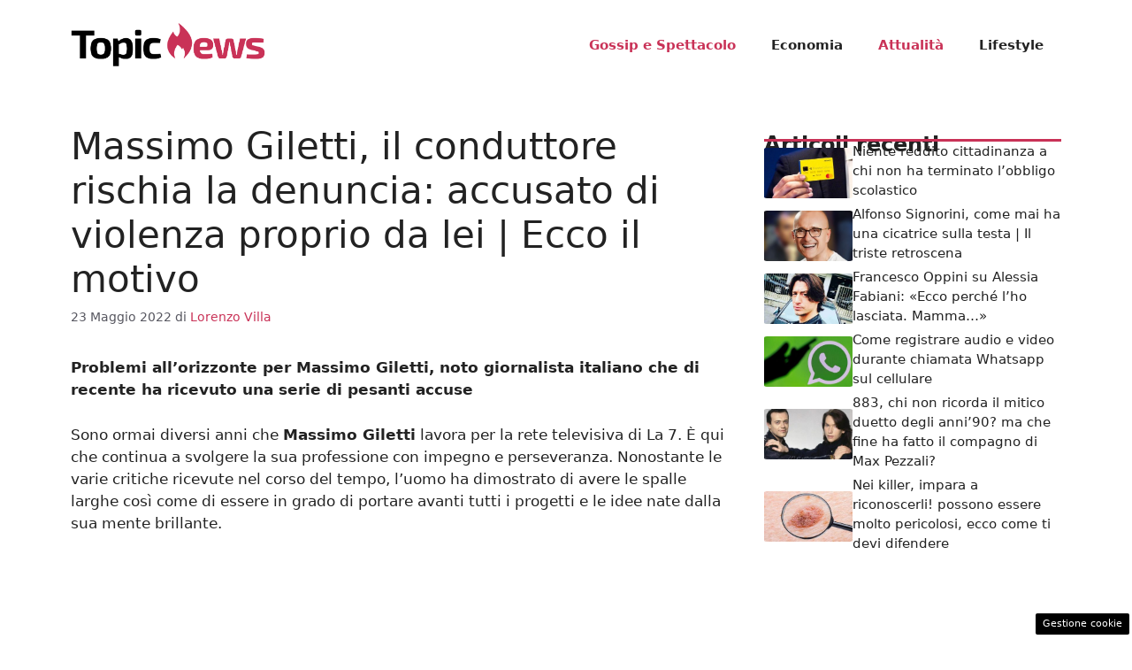

--- FILE ---
content_type: application/javascript
request_url: https://a.thecoreadv.com/s/topicnews/ads.js
body_size: 25206
content:
// deployed 17/12/2025 13:04

window._mlab = window._mlab || {};
window._mlab.debug = false;
window._mlab.track = {
    obj: {
        site: 'topicnews',
        advstart: Date.now(),
        path: document.location.pathname
    },
    changed: true,
    beaconUrl: 'https://s.thecoreadv.com/pageview'
};
window._mlab.cmp = {};
window._mlab.trackingScripts = [];
window._mlab.runAfterVideoAdv = [];
window._mlab.components = {};
window._mlab.slotsForRefresh = {};
window._mlab.gamSlots = {};
window._mlab.config = {
    class: 'tca',
    sitename: 'topicnews',
    debug: window._mlab.debug,
    beaconUrl: 'https://s.thecoreadv.com/pageview',
    enableFledge: false,
    enableSchain: false,
    adServerPrefix: '42047600',
    bidderTimeout: 2000,
    unitMap: {"topicnews.it_300x250_atf_dsk": {"path": "/42047600/topicnews.it_300x250_atf_dsk", "sizeMapping": "NW_ARTICLE", "pbSizes": [[300, 250], [336, 280]], "sizes": [[300, 250], [336, 280]], "bidderData": [{"bidder": "criteo", "params": {"networkId": 6987, "pubid": "105816"}}, {"bidder": "appnexus", "params": {"placementId": 34915781}}, {"bidder": "onetag", "params": {"pubId": "8e3baccc512f03c"}}, {"bidder": "e_volution", "params": {"placementId": 2588}}]}, "topicnews.it_300x250_middle_dsk": {"path": "/42047600/topicnews.it_300x250_middle_dsk", "sizeMapping": "NW_ARTICLE", "pbSizes": [[300, 250], [336, 280]], "sizes": [[300, 250], [336, 280]], "bidderData": [{"bidder": "criteo", "params": {"networkId": 6987, "pubid": "105816"}}, {"bidder": "appnexus", "params": {"placementId": 34915781}}, {"bidder": "onetag", "params": {"pubId": "8e3baccc512f03c"}}, {"bidder": "e_volution", "params": {"placementId": 2588}}]}, "topicnews.it_300x250_btf_dsk": {"path": "/42047600/topicnews.it_300x250_btf_dsk", "sizeMapping": "NW_ARTICLE", "pbSizes": [[300, 250], [336, 280]], "sizes": [[300, 250], [336, 280]], "bidderData": [{"bidder": "criteo", "params": {"networkId": 6987, "pubid": "105816"}}, {"bidder": "appnexus", "params": {"placementId": 34915781}}, {"bidder": "onetag", "params": {"pubId": "8e3baccc512f03c"}}, {"bidder": "e_volution", "params": {"placementId": 2588}}]}, "topicnews.it_300x250_atf_mob": {"path": "/42047600/topicnews.it_300x250_atf_mob", "sizeMapping": "NW_ARTICLE", "pbSizes": [[300, 250], [336, 280]], "sizes": [[300, 250], [336, 280]], "bidderData": [{"bidder": "criteo", "params": {"networkId": 6987, "pubid": "105816"}}, {"bidder": "appnexus", "params": {"placementId": 34915781}}, {"bidder": "onetag", "params": {"pubId": "8e3baccc512f03c"}}, {"bidder": "e_volution", "params": {"placementId": 2588}}]}, "topicnews.it_300x250_middle_mob": {"path": "/42047600/topicnews.it_300x250_middle_mob", "sizeMapping": "NW_ARTICLE_MIDDLE", "pbSizes": [[300, 250], [336, 280], [300, 600], [320, 480]], "sizes": [[300, 250], [336, 280], [300, 600], [320, 480]], "bidderData": [{"bidder": "criteo", "params": {"networkId": 6987, "pubid": "105816"}}, {"bidder": "appnexus", "params": {"placementId": 34915781}}, {"bidder": "onetag", "params": {"pubId": "8e3baccc512f03c"}}, {"bidder": "e_volution", "params": {"placementId": 2588}}]}, "topicnews.it_300x250_btf_mob": {"path": "/42047600/topicnews.it_300x250_btf_mob", "sizeMapping": "NW_ARTICLE", "pbSizes": [[300, 250], [336, 280]], "sizes": [[300, 250], [336, 280]], "bidderData": [{"bidder": "criteo", "params": {"networkId": 6987, "pubid": "105816"}}, {"bidder": "appnexus", "params": {"placementId": 34915781}}, {"bidder": "onetag", "params": {"pubId": "8e3baccc512f03c"}}, {"bidder": "e_volution", "params": {"placementId": 2588}}]}, "topicnews.it_300x250_sb_atf_dsk": {"path": "/42047600/topicnews.it_300x250_sb_atf_dsk", "sizeMapping": "NW_SDB", "pbSizes": [[300, 250], [336, 280]], "sizes": [[300, 250], [336, 280]], "bidderData": [{"bidder": "criteo", "params": {"networkId": 6987, "pubid": "105816"}}, {"bidder": "appnexus", "params": {"placementId": 34915781}}, {"bidder": "onetag", "params": {"pubId": "8e3baccc512f03c"}}, {"bidder": "e_volution", "params": {"placementId": 2588}}]}, "topicnews.it_300x250_sb_btf_dsk": {"path": "/42047600/topicnews.it_300x250_sb_btf_dsk", "sizeMapping": "NW_SDB", "pbSizes": [[300, 250], [336, 280], [300, 600]], "sizes": [[300, 250], [336, 280], [300, 600]], "bidderData": [{"bidder": "criteo", "params": {"networkId": 6987, "pubid": "105816"}}, {"bidder": "appnexus", "params": {"placementId": 34915781}}, {"bidder": "onetag", "params": {"pubId": "8e3baccc512f03c"}}, {"bidder": "e_volution", "params": {"placementId": 2588}}]}, "topicnews.it_skin_mob": {"path": "/42047600/topicnews.it_skin_mob", "sizeMapping": "NW_SKIN_MOB", "pbSizes": [[970, 250], [728, 90], [320, 50], [320, 100]], "sizes": [[970, 250], [728, 90], [320, 50], [320, 100]], "bidderData": [{"bidder": "criteo", "params": {"networkId": 6987, "pubid": "105816"}}, {"bidder": "appnexus", "params": {"placementId": 34915781}}, {"bidder": "onetag", "params": {"pubId": "8e3baccc512f03c"}}]}, "topicnews.it_skin_dsk": {"path": "/42047600/topicnews.it_skin_dsk", "sizeMapping": "NW_SKIN", "pbSizes": [[1, 1]], "sizes": [[1, 1]], "bidderData": null}, "topicnews.it_intro_mob": {"path": "/42047600/topicnews.it_intro_mob", "sizeMapping": null, "pbSizes": [[300, 250], [300, 600], [320, 480]], "sizes": [[300, 250], [300, 600], [320, 480]], "bidderData": null}},
    slotMap: {"tca-atf": {"devices": ["mobile", "desktop"], "force": false, "type": "normal", "frequencyCap": {"hourly": 0, "daily": 0}, "floors": {"mobile": 0.0, "desktop": 0.0}, "unitMob": "topicnews.it_300x250_atf_mob", "unit": "topicnews.it_300x250_atf_dsk", "pbSizes": [[300, 250], [336, 280]], "sizes": [[300, 250], [336, 280]]}, "tca-middle": {"devices": ["mobile", "desktop"], "force": false, "type": "normal", "frequencyCap": {"hourly": 0, "daily": 0}, "floors": {"mobile": 0.0, "desktop": 0.0}, "unitMob": "topicnews.it_300x250_middle_mob", "unit": "topicnews.it_300x250_middle_dsk", "pbSizes": [[300, 250], [336, 280]], "sizes": [[300, 250], [336, 280]]}, "tca-btf": {"devices": ["mobile", "desktop"], "force": false, "type": "normal", "frequencyCap": {"hourly": 0, "daily": 0}, "floors": {"mobile": 0.0, "desktop": 0.0}, "unitMob": "topicnews.it_300x250_btf_mob", "unit": "topicnews.it_300x250_btf_dsk", "pbSizes": [[300, 250], [336, 280]], "sizes": [[300, 250], [336, 280]]}, "tca-sb-1": {"devices": ["mobile", "desktop"], "force": false, "type": "normal", "frequencyCap": {"hourly": 0, "daily": 0}, "floors": {"mobile": 0.0, "desktop": 0.0}, "unit": "topicnews.it_300x250_sb_atf_dsk", "unitMob": "topicnews.it_300x250_sb_atf_dsk", "pbSizes": [[300, 250], [336, 280]], "sizes": [[300, 250], [336, 280]]}, "tca-sb-2": {"devices": ["mobile", "desktop"], "force": false, "type": "normal", "frequencyCap": {"hourly": 0, "daily": 0}, "floors": {"mobile": 0.0, "desktop": 0.0}, "unit": "topicnews.it_300x250_sb_btf_dsk", "unitMob": "topicnews.it_300x250_sb_btf_dsk", "pbSizes": [[300, 250], [336, 280], [300, 600]], "sizes": [[300, 250], [336, 280], [300, 600]]}, "tca-skin-mob": {"devices": ["mobile", "desktop"], "force": false, "type": "skinmob", "frequencyCap": {"hourly": 0, "daily": 0}, "floors": {"mobile": 0.0, "desktop": 0.0}, "unitMob": "topicnews.it_skin_mob", "pbSizes": [[970, 250], [728, 90], [320, 50], [320, 100]], "sizes": [[970, 250], [728, 90], [320, 50], [320, 100]], "refreshInterval": 30}, "tca-native": {"devices": ["mobile", "desktop"], "force": true, "type": "normal", "frequencyCap": {"hourly": 0, "daily": 0}, "floors": {"mobile": 0.0, "desktop": 0.0}, "innerHTML": "<div id=\"M753623ScriptRootC1210229\"></div>\r\n<script src=\"https://jsc.epeex.io/t/o/topicnews.it.1210229.js\" async></script>", "pageType": ["article"]}, "tca-inarticle-mgid": {"devices": ["mobile", "desktop"], "force": false, "type": "normal", "frequencyCap": {"hourly": 0, "daily": 0}, "floors": {"mobile": 0.0, "desktop": 0.0}, "innerHTML": "<script src=\"https://jsc.mgid.com/site/753623.js\" async> \n </script> \n <div data-type=\"_mgwidget\" data-widget-id=\"1716389\"> \n </div> \n <script>(function(w,q){w[q]=w[q]||[];w[q].push([\"_mgc.load\"])})(window,\"_mgq\"); \n </script>"}},
    intextConfig : {},
    bidderData: {"criteo": {"name": "criteo", "adapter_name": "criteoBidAdapter", "alias_of": "", "bid_cpm_adjustment": null, "custom_config": null, "custom_schain": null}, "appnexus": {"name": "appnexus", "adapter_name": "appnexusBidAdapter", "alias_of": "", "bid_cpm_adjustment": null, "custom_config": null, "custom_schain": null}, "onetag": {"name": "onetag", "adapter_name": "onetagBidAdapter", "alias_of": "", "bid_cpm_adjustment": null, "custom_config": null, "custom_schain": null}, "e_volution": {"name": "e_volution", "adapter_name": "e_volutionBidAdapter", "alias_of": "", "bid_cpm_adjustment": null, "custom_config": null, "custom_schain": null}},
    bidderAliases: {},
    defaultPageType: 'homepage',
    pageTypes: {"article": {"pathRegex": "", "cssSelector": "body.single-post", "intextSelector": "", "default": false}, "homepage": {"pathRegex": "", "cssSelector": "", "intextSelector": "", "default": true}, "category": {"pathRegex": "", "cssSelector": "body.category", "intextSelector": "", "default": false}},
    criteoNetworkID: 6987,
    apstagPubID: '58f9cfb0-4202-41cf-9f10-9328804dc639',
    sizeMapping: {"NW_MH_ALL": [{"browser": [992, 0], "ad_sizes": [[990, 250], [970, 250], [970, 90], [728, 90]]}, {"browser": [768, 0], "ad_sizes": [[728, 90]]}, {"browser": [468, 0], "ad_sizes": [[468, 60]]}, {"browser": [320, 0], "ad_sizes": [[320, 50], [320, 100]]}], "NW_MH_ALL_HB": [{"minViewPort": [992, 0], "sizes": [[990, 250], [970, 250], [970, 90], [728, 90]]}, {"minViewPort": [768, 0], "sizes": [[728, 90]]}, {"minViewPort": [468, 0], "sizes": [[468, 60]]}, {"minViewPort": [320, 0], "sizes": [[320, 50], [320, 100]]}], "NW_MH_MIN": [{"browser": [992, 0], "ad_sizes": [[728, 90]]}, {"browser": [768, 0], "ad_sizes": [[728, 90], [468, 60]]}, {"browser": [320, 0], "ad_sizes": [[320, 50], [320, 100]]}], "NW_MH_MIN_HB": [{"minViewPort": [992, 0], "sizes": [[728, 90]]}, {"minViewPort": [768, 0], "sizes": [[728, 90]]}, {"minViewPort": [468, 0], "sizes": [[468, 60]]}, {"minViewPort": [320, 0], "sizes": [[320, 50], [320, 100]]}], "NW_MH_MIN_MIN": [{"browser": [992, 0], "ad_sizes": [[728, 90]]}, {"browser": [768, 0], "ad_sizes": [[728, 90], [468, 60]]}, {"browser": [320, 0], "ad_sizes": [[320, 50]]}], "NW_MH_MIN_MIN_HB": [{"minViewPort": [992, 0], "sizes": [[728, 90]]}, {"minViewPort": [768, 0], "sizes": [[728, 90]]}, {"minViewPort": [468, 0], "sizes": [[468, 60]]}, {"minViewPort": [320, 0], "sizes": [[320, 50]]}], "NW_ARTICLE": [{"browser": [992, 0], "ad_sizes": [[300, 250], [336, 280], "fluid"]}, {"browser": [768, 0], "ad_sizes": [[300, 250], [336, 280], "fluid"]}, {"browser": [320, 0], "ad_sizes": [[300, 250], [336, 280], "fluid"]}], "NW_ARTICLE_HB": [{"minViewPort": [992, 0], "sizes": [[300, 250], [336, 280], [1, 1]]}, {"minViewPort": [768, 0], "sizes": [[300, 250], [336, 280], [1, 1]]}, {"minViewPort": [320, 0], "sizes": [[300, 250], [336, 280], [300, 600], [320, 480]]}], "NW_ARTICLE_MIN": [{"browser": [992, 0], "ad_sizes": [[300, 250]]}, {"browser": [768, 0], "ad_sizes": [[300, 250]]}, {"browser": [320, 0], "ad_sizes": [[300, 250]]}], "NW_ARTICLE_MIN_HB": [{"minViewPort": [992, 0], "sizes": [[300, 250]]}, {"minViewPort": [768, 0], "sizes": [[300, 250]]}, {"minViewPort": [320, 0], "sizes": [[300, 250]]}], "NW_ARTICLE_300_250": [{"browser": [992, 0], "ad_sizes": [[300, 250]]}, {"browser": [768, 0], "ad_sizes": [[300, 250]]}, {"browser": [320, 0], "ad_sizes": [[300, 250]]}], "NW_SDB_600": [{"browser": [992, 0], "ad_sizes": [[300, 600]]}, {"browser": [768, 0], "ad_sizes": [[300, 600]]}, {"browser": [320, 0], "ad_sizes": [[300, 250], [336, 280]]}], "NW_SDB_600_HB": [{"minViewPort": [992, 0], "sizes": [[1, 1], [300, 600]]}, {"minViewPort": [768, 0], "sizes": [[1, 1], [300, 600]]}, {"minViewPort": [320, 0], "sizes": [[300, 250], [336, 280], [1, 1]]}], "NW_SDB": [{"browser": [992, 0], "ad_sizes": [[300, 250], [336, 280], [1, 1], [300, 600]]}, {"browser": [768, 0], "ad_sizes": [[300, 250], [336, 280], [1, 1], [300, 600]]}, {"browser": [320, 0], "ad_sizes": [[300, 250], [336, 280], "fluid"]}], "NW_SDB_HB": [{"minViewPort": [992, 0], "sizes": [[300, 250], [336, 280], [1, 1], [300, 600]]}, {"minViewPort": [768, 0], "sizes": [[300, 250], [336, 280], [1, 1], [300, 600]]}, {"minViewPort": [320, 0], "sizes": [[300, 250], [336, 280], [1, 1]]}], "NW_SDB_MIN": [{"browser": [992, 0], "ad_sizes": [[300, 250], [1, 1]]}, {"browser": [768, 0], "ad_sizes": [[300, 250], [1, 1]]}, {"browser": [320, 0], "ad_sizes": [[300, 250], [336, 280], [1, 1]]}], "NW_SDB_MIN_HB": [{"minViewPort": [992, 0], "sizes": [[300, 250]]}, {"minViewPort": [768, 0], "sizes": [[300, 250]]}, {"minViewPort": [320, 0], "sizes": [[300, 250], [336, 280]]}], "NW_SKIN": [{"browser": [992, 0], "ad_sizes": [[1, 1]]}, {"browser": [768, 0], "ad_sizes": []}, {"browser": [320, 0], "ad_sizes": []}], "INTROPAGE": [{"browser": [320, 300], "ad_sizes": [[300, 250], [336, 280]]}, {"browser": [320, 480], "ad_sizes": [[300, 250], [336, 280], [320, 480]]}, {"browser": [320, 600], "ad_sizes": [[300, 250], [336, 280], [300, 600], [320, 480]]}, {"browser": [768, 432], "ad_sizes": [[728, 90], [300, 250], [336, 280]]}, {"browser": [1024, 768], "ad_sizes": [[990, 250], [970, 250], [970, 90], [728, 90], [300, 250], [336, 280], [300, 600], [320, 480], [1024, 768]]}], "INTROPAGE_HB": [{"minViewPort": [1024, 768], "sizes": [[990, 250], [970, 250], [970, 90], [728, 90], [300, 250], [336, 280], [300, 600], [320, 480], [1024, 768]]}, {"minViewPort": [768, 432], "sizes": [[728, 90], [300, 250], [336, 280], [320, 480]]}, {"minViewPort": [320, 600], "sizes": [[300, 250], [336, 280], [300, 600], [320, 480]]}, {"minViewPort": [320, 480], "sizes": [[300, 250], [336, 280], [320, 480]]}, {"minViewPort": [320, 300], "sizes": [[320, 100], [300, 250], [336, 280], [320, 480]]}], "NW_SKIN_MOB": [{"browser": [768, 0], "ad_sizes": [[990, 250], [970, 250], [970, 90], [728, 90], "fluid"]}, {"browser": [320, 0], "ad_sizes": [[970, 250], [728, 90], [320, 50], [320, 100], "fluid"]}], "NW_SKIN_MOB_HB": [{"minViewPort": [992, 0], "sizes": [[990, 250], [970, 250], [970, 90], [728, 90]]}, {"minViewPort": [320, 0], "sizes": [[970, 250], [728, 90], [320, 50], [320, 100]]}], "NW_ARTICLE_MIDDLE": [{"browser": [768, 0], "ad_sizes": [[300, 250], [336, 280], "fluid"]}, {"browser": [320, 0], "ad_sizes": [[300, 250], [336, 280], [300, 600], [320, 480], "fluid"]}], "NW_ARTICLE_MIDDLE_HB": [{"minViewPort": [768, 0], "sizes": [[300, 250], [336, 280]]}, {"minViewPort": [320, 0], "sizes": [[300, 250], [336, 280], [300, 600], [320, 480]]}]},
    enableSendAllBids: false,
    priceGranularity: 'dense',
    priceGranularityPrev: {
        "buckets": [
            {
                "precision": 2,
                "max": 3,
                "increment": 0.01
            },
            {
                "max": 8,
                "increment": 0.05
            },
            {
                "max": 20,
                "increment": 0.5
            },
            {
                "max": 30,
                "increment": 1.0
            }
        ]
    },
    adManagerScripts: [
        {
            url: 'https://securepubads.g.doubleclick.net/tag/js/gpt.js',
            options: {}
        },
        {
            url: 'https://a.thecoreadv.com//s/lib/prebid9.43.0.js',
            options: {}
        }
    ],
    observerOptions: {
        root: null,
        rootMargin: '0px 0px 50% 0px',
        threshold: 0
    },
    currencyMultiplier: 0.95
};

window._mlab = window._mlab || {};
window._mlab.siteConfig = window._tca_config || window._flux_config || window.adser || {};

if (!('_admanager' in window._mlab.siteConfig)) {
    window._mlab.siteConfig._admanager = true;
}

window.googletag = window.googletag || {};
window.googletag.cmd = window.googletag.cmd || [];

window.pbjs = window.pbjs || {};
window.pbjs.que = window.pbjs.que || [];


try {
    const url = new URL(window.location.href);
    if (url.searchParams.has('mlab-verbose')) {
        window._mlab.debug = true;
    }
} catch (error) { }


/**
 * If pagetype is not provided or is not a valid one, determine it from the page path or from a css selector
 * Set default from general config, accept any page type flagged as default
 */
if (!('pagetype' in window._mlab.siteConfig) || !(window._mlab.siteConfig.pagetype in window._mlab.config.pageTypes)) {
    window._mlab.siteConfig.pagetype = window._mlab.config.defaultPageType;
    for (const [pageTypeName, pageTypeObject] of Object.entries(window._mlab.config.pageTypes)) {
        if (
            (pageTypeObject.pathRegex && document.location.pathname.match(pageTypeObject.pathRegex))
            ||
            (pageTypeObject.cssSelector && document.querySelector(pageTypeObject.cssSelector))
        ) {
            window._mlab.siteConfig.pagetype = pageTypeName;
            break;
        } else if (pageTypeObject.default) {
            window._mlab.siteConfig.pagetype = pageTypeName;
        }
    }
}

if (!window._mlab.hasOwnProperty('mobile')) {
    // https://stackoverflow.com/a/11381730
    window._mlab.mobile = (function (a) {
        check = /(android|bb\d+|meego).+mobile|avantgo|bada\/|blackberry|blazer|compal|elaine|fennec|hiptop|iemobile|ip(hone|od)|iris|kindle|lge |maemo|midp|mmp|mobile.+firefox|netfront|opera m(ob|in)i|palm( os)?|phone|p(ixi|re)\/|plucker|pocket|psp|series(4|6)0|symbian|treo|up\.(browser|link)|vodafone|wap|windows ce|xda|xiino/i.test(a) || /1207|6310|6590|3gso|4thp|50[1-6]i|770s|802s|a wa|abac|ac(er|oo|s\-)|ai(ko|rn)|al(av|ca|co)|amoi|an(ex|ny|yw)|aptu|ar(ch|go)|as(te|us)|attw|au(di|\-m|r |s )|avan|be(ck|ll|nq)|bi(lb|rd)|bl(ac|az)|br(e|v)w|bumb|bw\-(n|u)|c55\/|capi|ccwa|cdm\-|cell|chtm|cldc|cmd\-|co(mp|nd)|craw|da(it|ll|ng)|dbte|dc\-s|devi|dica|dmob|do(c|p)o|ds(12|\-d)|el(49|ai)|em(l2|ul)|er(ic|k0)|esl8|ez([4-7]0|os|wa|ze)|fetc|fly(\-|_)|g1 u|g560|gene|gf\-5|g\-mo|go(\.w|od)|gr(ad|un)|haie|hcit|hd\-(m|p|t)|hei\-|hi(pt|ta)|hp( i|ip)|hs\-c|ht(c(\-| |_|a|g|p|s|t)|tp)|hu(aw|tc)|i\-(20|go|ma)|i230|iac( |\-|\/)|ibro|idea|ig01|ikom|im1k|inno|ipaq|iris|ja(t|v)a|jbro|jemu|jigs|kddi|keji|kgt( |\/)|klon|kpt |kwc\-|kyo(c|k)|le(no|xi)|lg( g|\/(k|l|u)|50|54|\-[a-w])|libw|lynx|m1\-w|m3ga|m50\/|ma(te|ui|xo)|mc(01|21|ca)|m\-cr|me(rc|ri)|mi(o8|oa|ts)|mmef|mo(01|02|bi|de|do|t(\-| |o|v)|zz)|mt(50|p1|v )|mwbp|mywa|n10[0-2]|n20[2-3]|n30(0|2)|n50(0|2|5)|n7(0(0|1)|10)|ne((c|m)\-|on|tf|wf|wg|wt)|nok(6|i)|nzph|o2im|op(ti|wv)|oran|owg1|p800|pan(a|d|t)|pdxg|pg(13|\-([1-8]|c))|phil|pire|pl(ay|uc)|pn\-2|po(ck|rt|se)|prox|psio|pt\-g|qa\-a|qc(07|12|21|32|60|\-[2-7]|i\-)|qtek|r380|r600|raks|rim9|ro(ve|zo)|s55\/|sa(ge|ma|mm|ms|ny|va)|sc(01|h\-|oo|p\-)|sdk\/|se(c(\-|0|1)|47|mc|nd|ri)|sgh\-|shar|sie(\-|m)|sk\-0|sl(45|id)|sm(al|ar|b3|it|t5)|so(ft|ny)|sp(01|h\-|v\-|v )|sy(01|mb)|t2(18|50)|t6(00|10|18)|ta(gt|lk)|tcl\-|tdg\-|tel(i|m)|tim\-|t\-mo|to(pl|sh)|ts(70|m\-|m3|m5)|tx\-9|up(\.b|g1|si)|utst|v400|v750|veri|vi(rg|te)|vk(40|5[0-3]|\-v)|vm40|voda|vulc|vx(52|53|60|61|70|80|81|83|85|98)|w3c(\-| )|webc|whit|wi(g |nc|nw)|wmlb|wonu|x700|yas\-|your|zeto|zte\-/i.test(a.substr(0, 4));
        return check;
    })(navigator.userAgent || navigator.vendor || window.opera);
    window._mlab.device = window._mlab.mobile ? 'mobile' : 'desktop'; // TODO: add tablet
}

window._mlab.loadScript = function (url, options, callback) {
    if (typeof options === 'function') {
        callback = options;
        options = {};
    }
    const script = document.createElement('script');
    script.type = 'text/javascript';

    if (callback) {
        if (script.readyState) { // IE
            script.onreadystatechange = function () {
                if (script.readyState === 'loaded' || script.readyState === 'complete') {
                    script.onreadystatechange = null;
                    callback();
                }
            };
        } else { // Other browsers
            script.onload = function () {
                callback();
            };
        }
    }

    script.src = url;

    if (typeof options === 'object') {
        for (key in options) {
            if (options.hasOwnProperty(key)) {
                script.setAttribute(key, options[key]);
            }
        }
    }

    document.getElementsByTagName('head')[0].appendChild(script);
}

/**
 * Set the html content of a DOM element - jQuery-like:
 * If there are script nodes inside the inner html evaluate them
 *
 * @param {Element} elem
 * @param {String} innerHTML
 */
window._mlab.setInnerHTML = function (elem, innerHTML) {
    elem.innerHTML = innerHTML;
    let scripts = elem.getElementsByTagName("script");
    // If we don't clone the results then "scripts"
    // will actually update live as we insert the new
    // tags, and we'll get caught in an endless loop
    var scriptsClone = [];
    for (var i = 0; i < scripts.length; i++) {
        scriptsClone.push(scripts[i]);
    }
    for (let i = 0; i < scriptsClone.length; i++) {
        let currentScript = scriptsClone[i];
        let s = document.createElement("script");
        // Copy all the attributes from the original script
        for (let j = 0; j < currentScript.attributes.length; j++) {
            let a = currentScript.attributes[j];
            s.setAttribute(a.name, a.value);
        }
        s.appendChild(document.createTextNode(currentScript.innerHTML));
        currentScript.parentNode.replaceChild(s, currentScript);
    }
}

window._mlab.insertElement = function (cssSelector, position, elem) {
    var target = document.querySelector(cssSelector);

    if (!target) {
        window._mlab.debug && console.log("%c[mlab]", "background: rgb(66, 133, 244); color: white", "selector", cssSelector, "not found for inserting element", elem);
        return;
    }

    switch (position) {
        case 'before':
            target.parentNode.insertBefore(elem, target);
            break;
        case 'after':
            target.parentNode.insertBefore(elem, target.nextSibling);
            break;
        case 'append':
            target.appendChild(elem);
            break;
        case 'prepend':
            target.insertBefore(elem, target.firstChild);
            break;
        default:
            window._mlab.debug && console.log("%c[mlab]", "background: rgb(66, 133, 244); color: white", "position", position, "not valid for insertin relative to", cssSelector);
    }
}

window._mlab.isSlotToBeShown = function (slot) {
    // Check if we must show on this device
    if (slot.devices.indexOf(window._mlab.device) === -1) {
        window._mlab.debug && console.log("%c[mlab]", "background: rgb(66, 133, 244); color: white", "not showing slot - wrong device");
        return false;
    }
    // Check if we must show on this pagetype
    if ('pageType' in slot && slot.pageType.indexOf(window._mlab.siteConfig.pagetype) == -1) {
        window._mlab.debug && console.log("%c[mlab]", "background: rgb(66, 133, 244); color: white", "not showing slot - wrong pagetype:", window._mlab.siteConfig.pagetype);
        return false;
    }
    return true;
}


/**
 * Slots can queue functions for execution in postSlotInitEvents - these will be executed after all slots have been inserted in page
 */
window._mlab.postSlotInitEvents = [];

/**
 * All prebid.js ad units
 */
window._mlab.adUnits_HB = [];

/**
 * All APS ad units
 */
window._mlab.adUnits_APS = [];

/**
 * THe intersection observer will call this function when a GAM ad slot nears the viewport so that we can 'refresh' it
 */
window._mlab.refreshCB = function (entries, observer) {
    entries.forEach(function (entry) {
        if (entry.isIntersecting) {
            let slotID = entry.target.id;
            window._mlab.debug && console.log("%c[mlab]", "background: rgb(66, 133, 244); color: white", "slot intersecting:", slotID, "refreshing");
            if (slotID in window._mlab.gamSlots) {
                googletag.cmd.push(function () {
                    googletag.pubads().refresh([window._mlab.gamSlots[slotID]]);
                });
                try {
                    const slot = window._mlab.config.slotMap[slotID];
                    slot.state = 'requested';
                    slot.timeRequested = window._mlab.track.secondsFromStart();
                    window._mlab.track.addImpression(slot);
                } catch (err) {
                    window._mlab.debug && console.log("%c[mlab]", "background: rgb(66, 133, 244); color: white", "Problem adding slot tracking info for", slotID, err);
                }
            }
            observer.unobserve(entry.target);
        }
    });
};

/**
 * If the browser supports IntersectionObserver this will be the intersection observer to be used for refreshing GAM slots
 */
window._mlab.refreshObserver = null;

window._mlab.init = function () {

    if ('init' in window._mlab.track) {
        window._mlab.debug && console.log("%c[mlab]", "background: rgb(66, 133, 244); color: white", "Init tracking");
        window._mlab.track.init();
    }

    // Set up the intersection observer for refresh if needed
    if ('IntersectionObserver' in window) {
        window._mlab.refreshObserver = new IntersectionObserver(window._mlab.refreshCB, window._mlab.config.observerOptions);
    }

    /**
     * Load googletag, prebid.js and APS scripts so they'll be ready when auction starts
     */
    if (window._mlab.siteConfig._admanager) {
        window._mlab.loadAdmanagerScripts();
    }

    // Set up all adv positions in page
    window._mlab.loadADV();

    // If we want GAM to run in this page init and run the auction for prebid.js + APS
    if (window._mlab.siteConfig._admanager) {
        window._mlab.initParallelAuction()
    }
};

/**
 * Insert an advertising slot in page. If needed and if the slot must be forced, create the DOM element to host it
 * according to the slot configuration
 * 
 * @param {string} adSlotId 
 * @param {object} slot 
 * @param {boolean} force 
 * @returns 
 */
window._mlab.insertSlot = function (adSlotId, slot, force) {
    slot.state = 'defined'
    try {
        window._mlab.debug && console.log("%c[mlab]", "background: rgb(66, 133, 244); color: white", 'loading adslot:', adSlotId, "- type:", slot.type);
        if (!window._mlab.isSlotToBeShown(slot)) {
            window._mlab.debug && console.log("%c[mlab]", "background: rgb(66, 133, 244); color: white", 'slot not to be shown:', slot);
            return;
        }
        let elem;
        if (window._mlab.components[slot.type] && typeof window._mlab.components[slot.type].init == 'function') {
            window._mlab.debug && console.log("%c[mlab]", "background: rgb(66, 133, 244); color: white", 'running init for component:', adSlotId, slot.type);
            elem = window._mlab.components[slot.type].init(adSlotId, slot);
        } else {
            // try to get elem from dom, create only if not present
            elem = document.getElementById(adSlotId);
        }
        if (!elem && (slot.force || force)) {
            let selector = 'body';
            let position = 'append';
            if ('insert' in slot) {
                selector = slot.insert.selector;
                position = slot.insert.position;
            }
            if (!elem) {
                window._mlab.debug && console.log("%c[mlab]", "background: rgb(66, 133, 244); color: white", 'element not in page for adslot - creating:', adSlotId);
                elem = document.createElement('div');
                elem.setAttribute('id', adSlotId); // set id
                elem.setAttribute('class', window._mlab.config.class);
            }
            window._mlab.insertElement(selector, position, elem);
        }
        if (elem) {
            const slotClassPrefix = window._mlab.config.class;
            if (elem.hasAttribute("data-adunit") || elem.hasAttribute("data-slot")) {
                window._mlab.debug && console.log("%c[mlab]", "background: rgb(66, 133, 244); color: white", 'GAM slot - not setting innerHTML:', adSlotId);
                if (!elem.classList.contains(slotClassPrefix)) {
                    window._mlab.debug && console.log("%c[mlab]", "background: rgb(66, 133, 244); color: white", 'Adding class to gam slot:', elem);
                    elem.classList.add(slotClassPrefix);
                }
            } else if (slot.innerHTML) {
                window._mlab.setInnerHTML(elem, slot.innerHTML)
                slot.state = 'requested';
                slot.timeRequested = window._mlab.track.secondsFromStart();
            } else {
                const adUnitCode = window._mlab.mobile ? slot.unitMob : slot.unit
                if (adUnitCode) {
                    window._mlab.debug && console.log("%c[mlab]", "background: rgb(66, 133, 244); color: white", 'adding ad unit", adUnitCode, "to:', adSlotId);
                    elem.dataset.adUnit = adUnitCode;
                    elem.classList.add(slotClassPrefix);
                } else {
                    window._mlab.debug && console.log("%c[mlab]", "background: rgb(66, 133, 244); color: white", 'no ad unit, no innerHTML for elem:', adSlotId);
                }
            }
        } else {
            console.warn("[mlab] slot not in page and not forced - id:", adSlotId);
        }
        if (window._mlab.components[slot.type] && typeof window._mlab.components[slot.type].postInit == 'function') {
            window._mlab.debug && console.log("%c[mlab]", "background: rgb(66, 133, 244); color: white", 'running post-init for component:', adSlotId, slot.type);
            elem = window._mlab.components[slot.type].postInit(adSlotId, slot);
        }
        window._mlab.track.addImpression(slot);
    } catch (error) {
        console.warn("[mlab] error setting up slot", adSlotId, "-", error);
    }

}


window._mlab.setupGAMSlots = function () {
    for (const slotID in window._mlab.config.slotMap) {
        window._mlab.debug && console.log("%c[mlab]", "background: rgb(66, 133, 244); color: white", "Setting up GAM slot for:", slotID);
        try {
            let slot = window._mlab.config.slotMap[slotID];
            let unit = window._mlab.mobile ? slot.unitMob : slot.unit
            if (unit) {
                let domElem = document.getElementById(slotID)
                if (domElem) {
                    window._mlab.debug && console.log("%c[mlab]", "background: rgb(66, 133, 244); color: white", "setting up data attributes for", slotID);
                    domElem.setAttribute('data-adunit', unit)
                } else if (slot.force) {
                    window._mlab.debug && console.log("%c[mlab]", "background: rgb(66, 133, 244); color: white", "no dom element for", slotID, "- should be forced - creating");
                    domElem = document.createElement('div');
                    domElem.setAttribute('id', slotID); // set id
                    domElem.setAttribute('class', window._mlab.config.class);
                    let selector = 'body';
                    let position = 'append';
                    if ('insert' in slot) {
                        selector = slot.insert.selector;
                        position = slot.insert.position;
                    }
                    window._mlab.insertElement(selector, position, domElem);
                }
                if (domElem) {
                    domElem.setAttribute('data-adunit', unit)
                } else {
                    window._mlab.debug && console.log("%c[mlab]", "background: rgb(66, 133, 244); color: white", "no dom element for", slotID, "- skipping");
                }
            }
        } catch (error) {
            console.warn("[mlab] error setting up GAM slot", slotID, "-", error);
        }

    }
};

window._mlab.loadAPS = function () {
    /**
    * Find a way to load it with the standard loadscript mechanism
    */
    !function (a9, a, p, s, t, A, g) {
        if (a[a9]) return;

        function q(c, r) {
            a[a9]._Q.push([c, r])
        }
        a[a9] = {
            init: function () {
                q("i", arguments)
            },
            fetchBids: function () {
                q("f", arguments)
            },
            setDisplayBids: function () { },
            targetingKeys: function () {
                return []
            },
            _Q: []
        };
        A = p.createElement(s);
        A.async = !0;
        A.src = t;
        g = p.getElementsByTagName(s)[0];
        g.parentNode.insertBefore(A, g)
    }("apstag", window, document, "script", "//c.amazon-adsystem.com/aax2/apstag.js");
};



window._mlab.loadAdmanagerScripts = function () {

    window._mlab.config.adManagerScripts.map(function (s) {
        args = [s.url]
        if ('options' in s) {
            args.push(s.options)
        }
        if ('callback' in s) {
            args.push(s.callback)
        }
        if ('preflight' in s) {
            args.push(s.preflight)
        }
        window._mlab.loadScript.apply(this, args)
    })

    if (window._mlab.config.apstagPubID) {
        window._mlab.loadAPS();
    }
};

window._mlab.setupGAMSlot = function (adSlot, gamRefreshQueue, pbUnits, apsUnits) {
    var adUnitName, adUnitCode, dimensions, adUnitData, prebidSizes, sizeMappingName, slotType, floorInfo;

    var slotFloorRule = adSlot.getAttribute('data-floor-rule');

    if (adSlot.id in window._mlab.config.slotMap) {
        let slot = window._mlab.config.slotMap[adSlot.id];
        adUnitCode = window._mlab.mobile ? slot.unitMob : slot.unit
        if (!adUnitCode) {
            window._mlab.debug && console.log("%c[mlab]", "background: rgb(66, 133, 244); color: white", "no ad unit for", adSlot.id);
            return
        }
        adUnitData = window._mlab.config.unitMap[adUnitCode]
        if (!adUnitData) {
            console.warn(`[mlab] no ad unit data for ${adUnitCode} - gam setup not possible`);
            return
        }
        dimensions = slot.sizes || adUnitData.sizes
        adUnitName = adUnitData.path
        sizeMappingName = adUnitData.sizeMapping
        slotType = slot.type
        
        floorInfo = {
            currency: 'EUR',
            default: 0.0
        }
        if (slot.floors) {
            floorInfo.default = window._mlab.mobile ? slot.floors.mobile : slot.floors.desktop
        }

    } else {
        adUnitName = adSlot.getAttribute('data-slot') || adSlot.getAttribute('data-adunit');
        adUnitCode = adUnitName.split('/').pop() // get only last element for looking up in unitMap
        if (adUnitCode in window._mlab.config.unitMap) {
            adUnitData = window._mlab.config.unitMap[adUnitCode]
            if (!adUnitData) {
                console.warn(`[mlab] no ad unit data for ${adUnitCode} - gam setup not possible`);
                return
            }
            dimensions = adUnitData.sizes
            sizeMappingName = adUnitData.sizeMapping
        } else {
            adUnitName = adSlot.getAttribute('data-slot') || adSlot.getAttribute('data-adunit');
            dimensions = [];
            var dimensionsData = adSlot.getAttribute('data-dm') || '';

            if (dimensionsData) {
                dimensions = dimensionsData.split(",").map(item => {
                    if (item.includes("x")) {
                        return item.split("x").map(Number);
                    } else {
                        return item;
                    }
                });
            } else {
                dimensions.push([adSlot.clientWidth, adSlot.clientHeight]);
            }
        }
        floorInfo = {
            currency: 'EUR',
            default: 0.0
        }
    }

    prebidSizes = dimensions.filter(item => Array.isArray(item)) // do not send 'fluid' to prebid / aps

    // Initialize the GAM ad unit when googletag is ready
    googletag.cmd.push(function () {

        var googleAdUnit;

        var adUnitPath = adUnitName.startsWith('/') ? adUnitName : `/${window._mlab.config.adServerPrefix}/${adUnitName}`;

        // If the size mapping is defined in the unitMap, use that, else get the name from the data attribute
        sizeMappingName = sizeMappingName || adSlot.getAttribute('data-mp') || adSlot.getAttribute('data-size-mapping');

        if (!sizeMappingName) {
            window._mlab.debug && console.log("%c[mlab]", "background: rgb(66, 133, 244); color: white", "mapping not set for", adSlot.id);
            sizeMappingName = ''
        }

        // Create the ad - out of page or normal
        if (sizeMappingName.includes('NW_SDB') && window._mlab.mobile) {
            // no sidebar ads for mobile
            return true;
        } else if (sizeMappingName.includes('INTERSTITIAL')) {
            googleAdUnit = googletag.defineOutOfPagelot(adUnitPath, googletag.enums.OutOfPageFormat.INTERSTITIAL);
        } else {
            if ((adUnitName.indexOf('SKIN', adUnitName.length - 'SKIN'.length) !== -1)) {
                googleAdUnit = googletag.defineSlot(adUnitPath, [1, 1], adSlot.id);
            } else {
                googleAdUnit = googletag.defineSlot(adUnitPath, dimensions, adSlot.id);
            }
        }

        googleAdUnit = googleAdUnit.addService(googletag.pubads());

        try {
            const slotInfo = window._mlab.config.slotMap[adSlot.id];
            if (slotInfo) {
                slotInfo.state = 'defined';
                slotInfo.timeDefined = window._mlab.track.secondsFromStart();
                window._mlab.track.addImpression(slotInfo);
            } else {
                window._mlab.debug && console.log("%c[mlab]", "background: rgb(66, 133, 244); color: white", "slot not in slotMap - not tracking", adSlot);
            }
        } catch (err) { }
        
        window._mlab.gamSlots[adSlot.id] = googleAdUnit;

        gamRefreshQueue[adSlot.id] = googleAdUnit;

        if (sizeMappingName && sizeMappingName in window._mlab.config.sizeMapping) {
            let sm = window._mlab.config.sizeMapping[sizeMappingName]
            window._mlab.debug && console.log("%c[mlab]", "background: rgb(66, 133, 244); color: white", "setting up size mapping for", adSlot.id, ":", sm);
            let map = googletag.sizeMapping();
            sm.forEach(function (v) {
                map.addSize(v.browser, v.ad_sizes);
            });
            googleAdUnit.defineSizeMapping(map.build());
        }

        if (slotType) {
            googleAdUnit.setTargeting(`${window._mlab.config.class}-type`, slotType);
        }

        if (slotFloorRule) {
            window._mlab.debug && console.log("%c[mlab]", "background: rgb(66, 133, 244); color: white", "setting up floor rule", adSlot.id, ":", slotFloorRule);
            googleAdUnit.setTargeting('floor_rule', slotFloorRule);
        }

        // apsUnits.push(googleAdUnit); // For simplergpt method

        apsUnits.push({
            slotID: adSlot.id,
            slotName: adUnitPath,
            sizes: prebidSizes
        });
    });


    var bannerData = {
        sizes: prebidSizes
    };

    var prebidMappingName = sizeMappingName + '_HB';
    if (prebidMappingName && prebidMappingName in window._mlab.config.sizeMapping) {
        bannerData['sizeConfig'] = window._mlab.config.sizeMapping[prebidMappingName];
    }
    var gpid = adUnitCode + "#" + adSlot.id;
    var ortb2Imp = {
        ext: {
            gpid: gpid
        }
    };
    if (window._mlab.config.enableFledge) {
        ortb2Imp.ext.ae = 1;
    }
    var u_hb = {
        code: adSlot.id,
        ortb2Imp: ortb2Imp,
        mediaTypes: { banner: bannerData },
        bids: []
    };
    if (floorInfo) {
        u_hb.floors = floorInfo;
    }

    // TODO: we should match on ad-unit code not on ad slot id
    if (adUnitData && adUnitData.bidderData) {
        window._mlab.debug && console.log("%c[mlab]", "background: rgb(66, 133, 244); color: white", "Adding bidder data from unitMap for", adUnitCode, ":", adUnitData.bidderData);
        u_hb.bids = adUnitData.bidderData
    } else {
        window._mlab.debug && console.log("%c[mlab]", "background: rgb(66, 133, 244); color: white", "Adding legacy bidder data for", adUnitCode);
        // Add Criteo
        u_hb.bids.push({
            bidder: 'criteo',
            params: {
                networkId: window._mlab.config.criteoNetworkID
            }
        });
        // Add appnexus if present
        var xandrPlacementId = adSlot.getAttribute('data-xandr');
        if (xandrPlacementId) {
            u_hb.bids.push(
                {
                    bidder: 'appnexus',
                    params: {
                        placementId: xandrPlacementId
                    }
                }
            );
        }
    }

    pbUnits.push(u_hb);
};

window._mlab.refreshSlot = function (slotID) {
    if (slotID in window._mlab.gamSlots) {
        googletag.cmd.push(function () {
            window._mlab.debug && console.log("%c[mlab]", "background: rgb(66, 133, 244); color: white", "Refreshing slot:", slotID);
            googletag.pubads().refresh([window._mlab.gamSlots[slotID]]);
        });
    }
};

window._mlab.initParallelAuction = function () {
    if (window._mlab.init.alreadyRun) {
        console.warn("[mlab] init already run - bailing");
        return;
    }
    window._mlab.init.alreadyRun = true;

    var PREBID_TIMEOUT = window._mlab.config.bidderTimeout;
    var FAILSAFE_TIMEOUT = PREBID_TIMEOUT + 500;

    // Set up slot information where not available
    window._mlab.setupGAMSlots();

    // TODO: get class from config object
    const adCollection = document.querySelectorAll('.nm-ad, div[data-adunit], div[data-slot]');

    if (adCollection.length > 0) {
        adCollection.forEach(function (adUnit) {
            window._mlab.setupGAMSlot(adUnit, window._mlab.slotsForRefresh, window._mlab.adUnits_HB, window._mlab.adUnits_APS);
        });
    } else {
        window._mlab.debug && console.log("%c[mlab]", "background: rgb(66, 133, 244); color: white", "No adunits found - not executing auction");
        return;
    }

    googletag.cmd.push(function () {
        googletag.pubads().disableInitialLoad();
        googletag.pubads().enableSingleRequest();
        // googletag.pubads().enableLazyLoad({
        //     // Fetch slots within 1.5 viewports.
        //     fetchMarginPercent: 150,
        //     // Render slots within 0.5 viewports.
        //     renderMarginPercent: 50,
        //     // Should we scale this for mobille ?
        //     mobileScaling: 1.0
        // });

        googletag.pubads().addEventListener('slotRenderEnded', function (event) {
            var slotID = event.slot.getSlotElementId();
            var slotInfo = window._mlab.config.slotMap[slotID];
            if (!slotInfo) {
                window._mlab.debug && console.log("%c[mlab]", "background: rgb(66, 133, 244); color: white", `${slotID} is not one of ourse - doing nothing`);
                return
            }
            var s = document.getElementById(slotID);
            if (!s) {
                window._mlab.debug && console.log("%c[mlab]", "background: rgb(66, 133, 244); color: white", 'slot not found in render ended for:', slotID);
                return
            }

            var slotType = s.dataset.type ? s.dataset.type : 'standard';
            var cEvent;
            var eventDetail = {
                slot: s,
                type: slotType,
                gamEvent: event
            }
            if (event.isEmpty) {
                slotInfo.empty = true;
                window._mlab.debug && console.log("%c[mlab]", "background: rgb(66, 133, 244); color: white", 'GAM slot empty::', slotID);
                cEvent = new CustomEvent("slot_" + slotType + "_empty", { detail: eventDetail });
                const adUnitCode = window._mlab.mobile ? slotInfo.unitMob : slotInfo.unit;
                const adUnit = window._mlab.config.unitMap[adUnitCode];
                let fbSlot;
                if ('onEmptySlot' in slotInfo) {
                    const fallbackSlotID = slotInfo['onEmptySlot'];
                    const fbSlotConfig = window._mlab.config.slotMap[fallbackSlotID];
                    window._mlab.debug && console.log("%c[mlab]", "background: rgb(66, 133, 244); color: white", `Setting up fallback slot for ${slotID}: ${fallbackSlotID}`);
                    fbSlot = document.createElement('div');
                    fbSlot.setAttribute('id', fallbackSlotID);
                    fbSlot.setAttribute('class', window._mlab.config.class); // set class
                    s.parentNode.insertBefore(fallbackSlot, oldSlot);
                    // remove previous slot
                    s.remove();
                    window._mlab.insertSlot(fallbackSlotID, fbSlotConfig, false);
                } else if ('fallbackUnit' in adUnit) {
                    const fbUnit = adUnit.fallbackUnit;
                    const fbSlotID = `${slotID}-fallback`;
                    window._mlab.debug && console.log("%c[mlab]", "background: rgb(66, 133, 244); color: white", `Setting up fallback unit for ${slotID}: ${fbUnit}`);
                    fbSlot = document.createElement('div');
                    fbSlot.setAttribute('id', fbSlotID);
                    fbSlot.setAttribute('class', window._mlab.config.class);
                    fbSlot.dataset.adUnit = fbUnit;
                    const fbSlotInfo = window._mlab.insertGAMSlot(fbSlot, fbUnit);
                    if (slotInfo.refreshInterval && slotInfo.refreshInterval > 0) {
                        fbSlotInfo.refreshInterval = slotInfo.refreshInterval;
                    }
                    fbSlot.dataset.type = slotType;
                    window._mlab.config.slotMap[fbSlotID].type = slotType;
                    // insert before previous slot
                    s.insertAdjacentElement("afterend", fbSlot);
                    // remove previous slot
                    s.remove();
                }
                if (fbSlot) {
                    if(fbSlot.dataset.adUnit) {
                        window._mlab.debug && console.log("%c[mlab]", "background: rgb(66, 133, 244); color: white", `Exectuing auction for fallback slot ${fbSlot}`);
                        const slotsForRefresh = {};
                        const adUnits_HB = [];
                        const adUnits_APS = [];
                        window._mlab.setupGAMSlot(fbSlot, slotsForRefresh, adUnits_HB, adUnits_APS);
                        window._mlab.runAuction(slotsForRefresh, adUnits_APS, adUnits_HB);
                    }
                }
            } else {
                cEvent = new CustomEvent("slot_" + slotType + "_rendered", { detail: eventDetail });
                slotInfo.state = 'rendered';
                slotInfo.timeRendered = window._mlab.track.secondsFromStart();
            }
            window._mlab.debug && console.log("%c[mlab]", "background: rgb(66, 133, 244); color: white", "dispatching slotRenderEnded event:", cEvent);
            document.dispatchEvent(cEvent);

            // Add impression to tracking object
            window._mlab.track.addImpression(slotInfo);

            if (slotInfo.refreshInterval && slotInfo.refreshInterval > 0) {
                window._mlab.debug && console.log("%c[mlab]", "background: rgb(66, 133, 244); color: white", `Setting timeout for refreshing ${slotID} in ${slotInfo.refreshInterval} seconds`);
                setTimeout(function () { window._mlab.refreshSlot(slotID); }, slotInfo.refreshInterval * 1000);
            }
        });

        if (window._mlab.siteConfig.uid) {
            window._mlab.debug && console.log("%c[mlab]", "background: rgb(66, 133, 244); color: white", `Setting PPID: ${window._mlab.siteConfig.uid}`);
            googletag.pubads().setPublisherProvidedId(window._mlab.siteConfig.uid);
        }

        if (window._mlab.siteConfig.category_iab) {
            const pps = window._mlab.siteConfig.category_iab.filter(item => item)
            if (pps.length > 0) {
                googletag.pubads().setTargeting("category", pps);
            }
        }

        // Send page category if present
        if (window._mlab.siteConfig.category) {
            googletag.pubads().setTargeting("category", window._mlab.siteConfig.category);
        }
        // Send site section if present
        if (window._mlab.siteConfig.section) {
            googletag.pubads().setTargeting("section", window._mlab.siteConfig.section);
        }
        // Send pagetype
        googletag.pubads().setTargeting("pagetype", window._mlab.siteConfig.pagetype);
        
        googletag.enableServices();
    });

    if (window._mlab.config.apstagPubID) {
        let apsInitObj = {
            pubID: window._mlab.config.apstagPubID,
            adServer: 'googletag',
            deals: true,
            videoAdServer: "DFP",
            // simplerGPT: true // https://ams.amazon.com/webpublisher/uam/docs/reference/googletag-sizemapping.html
        };

        if (window._mlab.config.enableSchain) {
            apsInitObj.schain = {
                validation: "strict",
                ver:"1.0",
                complete: 1,
                nodes: [ // Can be empty if the owner of the site is creating this request
                    {
                        asi:  "web365.it",
                        sid: "34",
                        hp:  1
                    }
                ]
            };
        }

        apstag.init(apsInitObj);
    }

    pbjs.que.push(function () {
        pbjs.addAdUnits(window._mlab.adUnits_HB);
    });

    googletag.cmd.push(function () {
        window._mlab.runAuction(window._mlab.slotsForRefresh, window._mlab.adUnits_APS, window._mlab.adUnits_HB);
    });
};

window._mlab.insertGAMSlot = function(elem, adUnitCode) {
    elem.setAttribute("data-adunit", adUnitCode);
    const slotClassPrefix = window._mlab.config.class;
    elem.classList.add(slotClassPrefix);
    elem.style.display = 'block';
    const slotInfo  = {
        "id": elem.id,
        "devices": [window._mlab.device],
        "force": false,
        "type": "normal",
        "state": "defined",
        "format": "intext",
        "frequencyCap": {
            "hourly": 0,
            "daily": 0
        },
        "unitMob": window._mlab.mobile ? adUnitCode : null,
        "unit": window._mlab.mobile ? null : adUnitCode
    };
    window._mlab.config.slotMap[elem.id] = slotInfo
    return slotInfo
};

window._mlab.insertGAMIntextSlot = function(elem, adUnitCode) {
    const slotInfo = window._mlab.insertGAMSlot(elem, adUnitCode);
    const slotClassPrefix = window._mlab.config.class;
    elem.classList.add(`${slotClassPrefix}-intext`, `${slotClassPrefix}-300x250`);
    return slotInfo
};

window._mlab.generateIntextAdElement = function (index, defaultIntextAd) {
    const containerElement = document.createElement('div')
    const slotClassPrefix = window._mlab.config.class;
    containerElement.id = `div-${slotClassPrefix}-intext-container-${index}`;
    containerElement.setAttribute(
        "style",
        "min-width:300px;min-height:250px;margin: 8px auto; text-align: center; display: block; clear: both;"
    );
    // was: "min-width:300px;min-height:250px;background-color:#f2f2f2;margin: 8px auto; text-align: center; display: block; clear: both;"

    const adElement = document.createElement('div');
    adElement.id = `div-${slotClassPrefix}-intext-gam-${index}`;
    
    const adList  = window._mlab.getIntextConfig().slots
    if (index < adList.length) {
        const elemToInsert = adList[index];
        window._mlab.debug && console.log("%c[mlab]", "background: rgb(66, 133, 244); color: white", 'inserting intext element:', elemToInsert);
        if (elemToInsert.adslot) {
            adElement.id = elemToInsert.adslot;
        } else if (elemToInsert.ad_unit) {
            window._mlab.insertGAMIntextSlot(adElement, elemToInsert.ad_unit);
        }
    } else {
        window._mlab.debug && console.log("%c[mlab]", "background: rgb(66, 133, 244); color: white", 'inserting default intext unit:', defaultIntextAd);
        window._mlab.insertGAMIntextSlot(adElement, defaultIntextAd);
    }
    window._mlab.debug && console.log("%c[mlab]", "background: rgb(66, 133, 244); color: white", 'intext ad element:', adElement);
    containerElement.appendChild(adElement);
    window._mlab.debug && console.log("%c[mlab]", "background: rgb(66, 133, 244); color: white", 'intext element:', containerElement);
    return containerElement;
};

window._mlab.isValidTag = function (tag) {
    const regex = /^(div|p)$/i;
    return regex.test(tag);
};

window._mlab.getCurrentPageType = function () {
    return window._mlab.config.pageTypes[window._mlab.siteConfig.pagetype]
}

window._mlab.getIntextConfig = function () {
    return window._mlab.config.intextConfig[window._mlab.mobile ? "mobile" : "desktop"]
}

window._mlab.wasEventFired = function(eventName) {
    if (!window._mlab.eventsFired) { 
        return false
    }
    return (window._mlab.eventsFired[eventName]) ? true : false;
};

window._mlab.insertIntext = function (intextElement, intextSelector, intextConfig) {
    const distances = intextConfig.distances;
    const ele_type = intextConfig.elementType;
    if (window._mlab.isValidTag(ele_type)) {
        if (intextElement) {
            let elementChildren = document.querySelectorAll(`${intextSelector} > ${intextConfig.elementType}`);
            if (!elementChildren || elementChildren.length == 0) {
                elementChildren = document.querySelectorAll(`${intextSelector} ${intextConfig.elementType}`);
            }
            if (!elementChildren || elementChildren.length == 0) {
                window._mlab.debug && console.log("%c[mlab]", "background: rgb(66, 133, 244); color: white", 'no place for intext adv');
                return
            }
            const elementChildrenArray = Array.from(elementChildren);
            window._mlab.debug && console.log("%c[mlab]", "background: rgb(66, 133, 244); color: white", 'intext container children:', elementChildren);
            const finalPlacement = [];
            const articleBottom = intextElement.offsetTop + intextElement.offsetHeight;

            elementChildrenArray.forEach((elem) => {
                const elementBottom = elem.offsetTop + elem.offsetHeight;
                const bottomOffset = elementBottom - intextElement.offsetTop;

                const defaultIntextAd = intextConfig.defaultAdUnit;
                if (articleBottom - elementBottom < distances.bottom) {
                    window._mlab.debug && console.log("%c[mlab]", "background: rgb(66, 133, 244); color: white", 'no more place for intext');
                    return;
                }
                if (finalPlacement.length === 0) {
                    if (bottomOffset > distances.first) {
                        const elementContent = document.createElement(ele_type);
                        elementContent.classList.add(`ads-element-${1}`);
                        finalPlacement.push({
                            target: elem,
                            content: window._mlab.generateIntextAdElement(finalPlacement.length, defaultIntextAd),
                            bottomOffset: bottomOffset,
                        });
                    }
                } else {
                    const previousAd = finalPlacement[finalPlacement.length - 1];
                    if (bottomOffset - previousAd.bottomOffset > distances.next) {
                        finalPlacement.push({
                            target: elem,
                            content: window._mlab.generateIntextAdElement(finalPlacement.length, defaultIntextAd),
                            bottomOffset: bottomOffset,
                        });
                    }
                }
            });
            //  Inject ads
            finalPlacement.forEach((item) => {
                // intextElement.insertBefore(item.content, item.target);
                item.target.parentNode.insertBefore(item.content, item.target.nextSibling);
            });
        } else {
            window._mlab.debug && console.log("%c[mlab]", "background: rgb(66, 133, 244); color: white","Please Provide valid selector");
        }
    } else {
        window._mlab.debug && console.log("%c[mlab]", "background: rgb(66, 133, 244); color: white",`Please Provide valid element elementType ${ele_type}`);
    }
}

window._mlab.loadADV = function () {

    window._mlab.debug && console.log("%c[mlab]", "background: rgb(66, 133, 244); color: white", 'loadADV started:', location.host);

    var sc = window._mlab.siteConfig;

    if (sc._adsense) {
        window._mlab.debug && console.log("%c[mlab]", "background: rgb(66, 133, 244); color: white", 'loading adsense:', sc._adsense);
        window._mlab.loadScript('https://pagead2.googlesyndication.com/pagead/js/adsbygoogle.js?client=' + sc._adsense, { crossorigin: 'anonymous' })
    }

    if (sc._quantum) {
        window._mlab.debug && console.log("%c[mlab]", "background: rgb(66, 133, 244); color: white", 'loading quantum');
        window._mlab.loadScript('https://cdn.elasticad.net/native/serve/js/quantx/nativeEmbed.gz.js?checkVisibilityOnTop=true&checkSelectorOnIframe=true');
    }

    if (!!sc._natid) {
        window._mlab.debug && console.log("%c[mlab]", "background: rgb(66, 133, 244); color: white", 'loading nativery:', sc._natid);
        window._nat = window._nat || [];
        window._nat.push(['id', sc._natid]);
        window._mlab.loadScript('https://cdn.nativery.com/widget/js/nat.js');
    }

    // if (sc._fluid_player) {
    //     window._mlab.debug && console.log("%c[mlab]", "background: rgb(66, 133, 244); color: white", 'loading fluid player');
    //     window._mlab.loadScript(sc._fluid_player);
    // }

    if (!!sc._teads) {
        if (!!document.getElementById('inRead')) {
            window._mlab.debug && console.log("%c[mlab]", "background: rgb(66, 133, 244); color: white", 'loading teads:', sc._teads);
            window._mlab.loadScript('https://a.teads.tv/page/' + sc._teads + '/tag');
        } else {
            window._mlab.debug && console.log("%c[mlab]", "background: rgb(66, 133, 244); color: white", 'teads slot undefined');
        }
    }

    if (sc._outbrain) {
        window._mlab.debug && console.log("%c[mlab]", "background: rgb(66, 133, 244); color: white", 'loading outbrain');
        window._mlab.loadScript('https://widgets.outbrain.com/outbrain.js');
    }

    if (sc._mgid) {
        window._mlab.debug && console.log("%c[mlab]", "background: rgb(66, 133, 244); color: white", 'loading MGID');
        window._mlab.loadScript(sc._mgid);
    }

    if (sc._taboola) {
        window._mlab.debug && console.log("%c[mlab]", "background: rgb(66, 133, 244); color: white", 'loading taboola');
        window._mlab.loadScript(sc._taboola, { id: 'tb_loader_script' });
        if (window.performance && typeof window.performance.mark == 'function') {
            window.performance.mark('tbl_ic');
        }
    }
    const pageType = window._mlab.getCurrentPageType()
    if (pageType.intextSelector) {
        const intextConfig = window._mlab.getIntextConfig()
        const intextElement =  document.querySelector(pageType.intextSelector)
        if (intextElement && intextConfig) {
            window._mlab.debug && console.log("%c[mlab]", "background: rgb(66, 133, 244); color: white", 'inserting intext adv in element:', intextElement);        
            window._mlab.insertIntext(intextElement, pageType.intextSelector, intextConfig)
        } else {
            window._mlab.debug && console.log("%c[mlab]", "background: rgb(66, 133, 244); color: white", 'intext selector not found:', pageType.intextSelector);        
        }
    } else {
        window._mlab.debug && console.log("%c[mlab]", "background: rgb(66, 133, 244); color: white", 'no intext selector for page tye:', pageType);        
    }

    window._mlab.debug && console.log("%c[mlab]", "background: rgb(66, 133, 244); color: white", 'doing adslots:', window._mlab.config.slotMap);
    for (let adSlotId in window._mlab.config.slotMap) {
        try {
            window._mlab.insertSlot(adSlotId, window._mlab.config.slotMap[adSlotId], false);
        } catch (error) {
            console.warn("[mlab] error setting up slot", adSlotId, "-", error);
        }
    }
    if (window._mlab.postSlotInitEvents.length > 0) {
        window._mlab.postSlotInitEvents.forEach(function (f) {
            if (typeof f === 'function') {
                f()
            }
        });
    }
};


window._mlab.runAuction = function (slotsForRefresh, apsUnits, pbUnits) {

    var requestManager = {
        adserverRequestSent: false,
        aps: window._mlab.config.apstagPubID ? false : true,
        prebid: false
    };

    // when both APS and Prebid have returned, initiate ad request
    function biddersBack() {
        if (requestManager.aps && requestManager.prebid) {
            window._mlab.debug && console.log("%c[mlab]", "background: rgb(66, 133, 244); color: white", 'all bidders back - sending GAM request');
            clearTimeout(requestTimeout);
            sendAdserverRequest();
            // Remove pbUnits
            pbjs.removeAdUnit(pbUnits.map(function (elem) { return elem.code }));
            
        }
    }

    // sends adserver request
    function sendAdserverRequest() {
        if (requestManager.adserverRequestSent === true) {
            window._mlab.debug && console.log("%c[mlab]", "background: rgb(66, 133, 244); color: white", 'GAM request already sent - exiting');
            return;
        }
        requestManager.adserverRequestSent = true;

        let refreshQueue = [];

        for (const slotID in slotsForRefresh) {
            let slot = window._mlab.config.slotMap[slotID];
            if (!slot) {
                window._mlab.debug && console.warn("%c[mlab]", "background: rgb(66, 133, 244); color: white", "slot not in slot map:", slotID);
                continue;
            }
            window._mlab.debug && console.log("%c[mlab]", "background: rgb(66, 133, 244); color: white", "checking whether to refresh", slot);
            if (('immediate' in window._mlab.config.slotMap[slotID] && window._mlab.config.slotMap[slotID].immediate) || !window._mlab.refreshObserver) {
                if (window._mlab.components[slot.type] && typeof window._mlab.components[slot.type].refreshFunction == 'function') {
                    window._mlab.debug && console.log("%c[mlab]", "background: rgb(66, 133, 244); color: white", "setting up immediate custom refresh for:", slotID);
                    window._mlab.components[slot.type].refreshFunction(slotID);
                } else {
                    window._mlab.debug && console.log("%c[mlab]", "background: rgb(66, 133, 244); color: white", "immediate refresh for:", slotID);
                    refreshQueue.push(slotsForRefresh[slotID]);
                }
                try {
                    slot.state = 'requested';
                    slot.timeRequested = window._mlab.track.secondsFromStart();
                    window._mlab.track.addImpression(slot);
                } catch (err) {
                    window._mlab.debug && console.log("%c[mlab]", "background: rgb(66, 133, 244); color: white", "Problem adding slot tracking info for", slotID, err);
                }
            } else {
                if (window._mlab.components[slot.type] && typeof window._mlab.components[slot.type].refreshFunction == 'function') {
                    window._mlab.debug && console.log("%c[mlab]", "background: rgb(66, 133, 244); color: white", "setting up custom refresh for:", slotID);
                    window._mlab.components[slot.type].refreshFunction(slotID);
                } else {
                    window._mlab.debug && console.log("%c[mlab]", "background: rgb(66, 133, 244); color: white", "setting up refresh observer for:", slotID);
                    const domElem = document.getElementById(slotID);
                    window._mlab.refreshObserver.observe(domElem);
                }
            }
        }

        if (refreshQueue.length > 0) {
            googletag.cmd.push(function () {
                window._mlab.debug && console.log("%c[mlab]", "background: rgb(66, 133, 244); color: white", 'GAM refresh:', refreshQueue);
                googletag.pubads().refresh(refreshQueue);
            });
        }

    }

    // sends bid request to APS and Prebid
    function requestHeaderBids(apsUnits, pbUnits) {

        // APS request
        if (window._mlab.config.apstagPubID) {
            window._mlab.debug && console.log("%c[mlab]", "background: rgb(66, 133, 244); color: white", 'Fetching APS bids for:', apsUnits);
            googletag.cmd.push(function () {
                apstag.fetchBids(
                    {
                        slots: apsUnits, // send gam slot objs
                        timeout: 2000
                    },
                    function (bids) {
                        window._mlab.debug && console.log("%c[mlab]", "background: rgb(66, 133, 244); color: white", 'Bids back from APS:', bids);
                        googletag.cmd.push(function () {
                            apstag.setDisplayBids();
                            requestManager.aps = true; // signals that APS request has completed
                            biddersBack(); // checks whether both APS and Prebid have returned
                        });
                    }
                );
            });
        } else {
            window._mlab.debug && console.log("%c[mlab]", "background: rgb(66, 133, 244); color: white", 'APS not enabled');
        }
        

        pbjs.que.push(function () {
            var pbjsConfigObj = {
                useBidCache: true,
                priceGranularity: window._mlab.config.priceGranularity, // "dense" when ready
                currency: {
                    adServerCurrency: "EUR",
                    defaultRates: {
                        "USD": {
                            "EUR": window._mlab.config.currencyMultiplier
                        }
                    }
                },
                cache: {
                    url: 'https://prebid.adnxs.com/pbc/v1/cache'
                },
                enableSendAllBids: window._mlab.config.enableSendAllBids, // false when ready
                bidderTimeout: window._mlab.config.bidderTimeout,
                consentManagement: {
                    gdpr: {
                        cmpApi: 'iab',
                        timeout: 8000,
                        defaultGdprScope: true
                    }
                },
                floors: {
                    currency: 'EUR',
                    default: 0.0
                }, // needs an empty object to support floors at the ad unit level
                enableTIDs: true,
                allowActivities: {
                    accessDevice: {
                        rules: [
                            { allow: true }
                        ]
                    }
                },
                userSync: {
                    filterSettings: {
                        iframe: {
                            bidders: ['smilewanted', 'criteo', 'pubmatic', 'ogury', 'onetag'],
                            filter: 'include'
                        }
                    }
                }
            };
            if (window._mlab.config.enableSchain) {
                pbjsConfigObj.schain = {
                    validation: "relaxed",
                    config: {
                        ver:"1.0",
                        complete: 1,
                        nodes: [
                            {
                                asi:  "web365.it",
                                sid: "34",
                                hp:  1
                            }
                        ]
                    }
                };
            }
            for (const bidderCode in window._mlab.config.bidderData) {
                if (window._mlab.config.bidderData[bidderCode].custom_schain) {
                    window._mlab.debug && console.log("%c[mlab]", "background: rgb(66, 133, 244); color: white", `custom schain for ${bidderCode}:`, window._mlab.config.bidderData[bidderCode].custom_schain)
                    pbjs.setBidderConfig({
                        "bidders": [bidderCode],
                        "config": {
                            "schain": {
                                "validation": "relaxed",
                                "config": window._mlab.config.bidderData[bidderCode].custom_schain
                            }
                        }
                    });
                }
            }
            if (window._mlab.config.enableFledge) {
                pbjsConfigObj.paapi = {
                    enabled: true,
                    gpt: {
                        autoconfig: false
                    },
                    defaultForSlots: 1,
                    bidders: ['criteo'],
                };
            }
            pbjs.setConfig(pbjsConfigObj);
            if (window._mlab.config.bidderAliases) {
                for (const bidderCode in window._mlab.config.bidderAliases) {
                    const bidderAlias = window._mlab.config.bidderAliases[bidderCode];
                    window._mlab.debug && console.log("%c[mlab]", "background: rgb(66, 133, 244); color: white", `setting alias for ${bidderCode} to ${window._mlab.config.bidderAliases[bidderCode]}`)
                    if (window._mlab.config.bidderData[bidderAlias].custom_config) {
                        console.log(`[mlab] Config for ${bidderAlias}: to ${window._mlab.config.bidderData[bidderAlias].custom_config}`)
                        pbjs.aliasBidder(bidderCode, bidderAlias, window._mlab.config.bidderData[bidderAlias].custom_config);
                    } else {
                        pbjs.aliasBidder(bidderCode, bidderAlias);
                    }
                }
            }
            var requestObj = {
                bidsBackHandler: function (bids) {
                    window._mlab.debug && console.log("%c[mlab]", "background: rgb(66, 133, 244); color: white", 'Bids back from prebid:', bids);
                    googletag.cmd.push(function () {
                        pbjs.setTargetingForGPTAsync(pbUnits.map(function (elem) { return elem.code }));
                        requestManager.prebid = true; // signals that Prebid request has completed
                        biddersBack(); // checks whether both APS and Prebid have returned
                    })
                }
            };
            window._mlab.debug && console.log("%c[mlab]", "background: rgb(66, 133, 244); color: white", 'Fetching Prebid bids for units:', pbUnits);
            if (pbUnits) {
                requestObj.adUnits = pbUnits;
            }
            pbjs.requestBids(requestObj);
        });
    }

    // initiate bid request
    googletag.cmd.push(function () {
        requestHeaderBids(apsUnits, pbUnits);
    });


    // set failsafe timeout
    var requestTimeout = window.setTimeout(function () {
        sendAdserverRequest();
    }, window._mlab.config.bidderTimeout + 500);

};

window._mlab.components.skinmob = {

    maxHeight: 100,

    type: 'skinmob',

    resizeObserver: null,
    
    scaleIframe: function(iframe) {
        var scaled = false;
        var maxHeight = window._mlab.components.skinmob.maxHeight;
        var slotWidth = iframe.width;
        if (!iframe.width || iframe.width == '1') {
            slotWidth = parseInt(iframe.style.width.replace('px', ''));
        }
        if (isNaN(slotWidth)) {
            window._mlab.debug && console.warn("%c[mlab]", "background: rgb(66, 133, 244); color: white", "weird width for iframe:", iframe.width, iframe);
            return scaled;
        }
        var slotHeight = iframe.height;
        if (!iframe.height || iframe.height == '1') {
            slotHeight = parseInt(iframe.style.height.replace('px', ''));
        }
        var iframeDimensions = {
            width: slotWidth,
            clientWidth: iframe.clientWidth,
            height: slotHeight,
            clientHeight: iframe.clientHeight,
            windowWidth: window.innerWidth,
            slotHeight: maxHeight
        }
        var parentNode = iframe.parentNode;
        
        window._mlab.debug && console.log("%c[mlab]", "background: rgb(66, 133, 244); color: white", "skinmob iframe dimensions:", iframeDimensions);
        var scale = Math.min(
            window.innerWidth / slotWidth,
            maxHeight / slotHeight
        );
        window._mlab.debug && console.log("%c[mlab]", "background: rgb(66, 133, 244); color: white", "skinmob scale:", scale);
        if (scale < 1) {
            iframe.style.transformOrigin='top left'
            iframe.style.transform = `scale(${scale}) translateX(-50%)`;
            iframe.style.left = '50%'
            iframe.style.position = 'absolute'
            parentNode.style.width = slotWidth + "px"
            parentNode.style.height = slotHeight * scale + "px"
            iframe.style.width=iframe.width+"px"
            iframe.style.height=iframe.height+"px"
            iframe.style.maxWidth='none';
            parentNode.style.overflow='hidden'
            scaled = true;
        }
        return scaled;
    },

    init: function(slotID, slot) {
        window._mlab.debug && console.log("%c[mlab]", "background: rgb(66, 133, 244); color: white", "running init for skinmob component");

        var mlabSkinmob = document.getElementById(slotID);
        mlabSkinmob.dataset.type = slot.type;
        window._mlab.debug && console.log("%c[mlab]", "background: rgb(66, 133, 244); color: white", "set type data attribute for skinmob:", mlabSkinmob);

        document.addEventListener(`slot_${slot.type}_rendered`, function(event) {
            var slot = event.detail.slot;
            var gamEvent = event.detail.gamEvent;
            window._mlab.debug && console.log("%c[mlab]", "background: rgb(66, 133, 244); color: white", "skinmob rendered event");
            window._mlab.components.skinmob.onRenderEnded(slot, gamEvent);
        });
        document.addEventListener(`slot_${slot.type}_empty`, function(event) {
            var slot = event.detail.slot;
            window._mlab.debug && console.log("%c[mlab]", "background: rgb(66, 133, 244); color: white", "skinmob empty event");
            // window._mlab.components.skinmob.onEmpty(slotID);
        });

        if ('ResizeObserver' in window ) {
            window._mlab.components.skinmob.resizeObserver = new ResizeObserver((entries, observer) => {
                entry = entries[0];
                window._mlab.debug && console.log("%c[mlab]", "background: rgb(66, 133, 244); color: white", "skinmob resize observed:", entry);
                const scaled = window._mlab.components.skinmob.scaleIframe(entry.target);
                if (scaled) {
                    observer.unobserve(entry.target);
                }
            });
        }
    },

    onRenderEnded: function(slot, event) {
        window._mlab.debug && console.log("%c[mlab]", "background: rgb(66, 133, 244); color: white", "skinmob render ended:", slot, "- size:", event.size);
        var iframe=slot.querySelector('iframe');
        
        // Scale the banner to fit available screen size, if necessary
        if (iframe) {
            window._mlab.components.skinmob.scaleIframe(iframe);
            if (window._mlab.components.skinmob.resizeObserver) {
                window._mlab.components.skinmob.resizeObserver.observe(iframe);
            }
        }
    }
};



window._mlab.components.adkaora = {

    frequencyCapKey: '_mlab_adk',

    shown: null,

    force: false,

    adkaoraEmpty: null,

    frequencyCap: {
        hourly: 2,
        daily: 5
    },

    frequencyCapped: false,

    containerId: 'mlab-overlay-container',

    slotID: "mlab-overlay",

    containerElement: null,

    slotElement: null,

    timer: null,

    enableCloseTimeout: null,

    forceCloseTimeout: null,

    enableCloseSeconds: 5,
    
    forceCloseSeconds: 60,

    toolsHeight: 48,

    shown: null,

    adUnitCode: '',

    checkFrequencyCap: function(shown) {
        var now = new Date();
        var tstamp = Math.floor(now.getTime() / 1000);

        if (!Array.isArray(shown)) {
            shown = [];
        }

        shownInfo = {
            lastHour: 0,
            lastDay: 0
        }
        for (const item of shown) {
            if (item.when > tstamp - 86400) {
                shownInfo.lastDay += 1;
                if (item.when > tstamp - 3600) {
                    shownInfo.lastHour += 1;
                }
            }
        }
        
        if (window._mlab.components.adkaora.frequencyCap.hourly && shownInfo.lastHour >= window._mlab.components.adkaora.frequencyCap.hourly) {
            window._mlab.debug && console.log("%c[mlab]", "background: rgb(66, 133, 244); color: white", "frequency capped - too many overlays shown in last hour:", shownInfo.lastHour);
            return false;
        }
        if (window._mlab.components.adkaora.frequencyCap.daily && shownInfo.lastDay >= window._mlab.components.adkaora.frequencyCap.daily) {
            window._mlab.debug && console.log("%c[mlab]", "background: rgb(66, 133, 244); color: white", "frequency capped - too many overlays shown in last day:", shownInfo.lastDay);
            return false;
        }
        return true
    },

    updateShown: function() {
        var now = new Date();
        var tstamp = Math.floor(now.getTime() / 1000);
        if (!Array.isArray(window._mlab.components.adkaora.shown)) {
            window._mlab.components.adkaora.shown = [];
        }
        // Keep only those shown in the last day
        window._mlab.components.adkaora.shown.push({
            when:  tstamp
        });
        window._mlab.components.adkaora.shown = window._mlab.components.adkaora.shown.filter(item => item.when > tstamp - 86400);
        
        localStorage.setItem(window._mlab.components.adkaora.frequencyCapKey, JSON.stringify(window._mlab.components.adkaora.shown));
    },

    
    init: function(slotID, slot) {
        return;
        window._mlab.components.adkaora.shown = JSON.parse(localStorage.getItem(window._mlab.components.adkaora.frequencyCapKey));
        if (!window._mlab.components.adkaora.force && !window._mlab.components.adkaora.checkFrequencyCap(window._mlab.components.adkaora.shown)) {
            window._mlab.components.adkaora.frequencyCapped = true;
        }

        var adUnitCode = window._mlab.mobile ? slot.unitMob : slot.unit;
        if (adUnitCode && !window._mlab.components.adkaora.frequencyCapped) {
            window._mlab.debug && console.log("%c[mlab]", "background: rgb(66, 133, 244); color: white", "setup overlay - has ad unit and is not capped:", adUnitCode, window._mlab.components.adkaora.frequencyCapped);
            window._mlab.components.adkaora.setupOverlay(slotID, slot);
        }

        
        var adkContainer = document.createElement('div');
        adkContainer.id = `${slotID}-container`;
        adkContainer.innerHTML = `
        <div class="adk-slot adk-interstitial">
            <div id="adk_interstitial0"></div>
            <div id="adk_interstitial"></div>
            <div id="adk_interstitial_r"></div>
        </div>
        `;
        document.body.append(adkContainer)
        
        window._mlab.debug && console.log("%c[mlab]", "background: rgb(66, 133, 244); color: white", "loading adkaora for slot:", slotID);
        var script = document.createElement('script');
        script.type = 'module';
        script.defer = true;
        script.dataset.version = "v3";
        script.innerHTML = "import { start } from 'https://cdn.adkaora.space/thecore/generic/prod/adk-init.js'";
        document.body.appendChild(script);

        window.addEventListener("adkInteractionsEvents", function(event) {
            if(event.detail.id.startsWith("adk_interstitial")) {
                if (
                    event.detail.isEmpty || event.detail.frequencyCap || 
                    (typeof event.detail.canBeDelivered !== 'undefined' && !event.detail.canBeDelivered)
                ) {
                    if (event.detail.frequencyCap) {
                        window._mlab.debug && console.log("%c[mlab]", "background: rgb(66, 133, 244); color: white", "frequency capped by adkaora");
                    }
                    window._mlab.components.adkaora.adkaoraEmpty = true;
                    window._mlab.components.adkaora.onEmpty(slotID);
                } else {
                    window._mlab.components.adkaora.updateShown();
                }
            }
        });
    },

    setupOverlay: function(slotID, slot) {
        window._mlab.config.slotMap[slotID].immediate = true;
        window._mlab.components.adkaora.slotID = slotID;
        // CSS needed for GAM overlay
        var css = `
        #mlab-overlay-container {
            position: fixed;
            top: 0;
            left: 0;
            width: 100vw;
            height: 100vh;
            background: rgba(0, 0, 0, 0.85);
            display: none;
            justify-content: center;
            align-items: center;
            z-index: 9876543211;
            opacity: 0;
            transition: opacity 0.4s ease-in-out;
        }

        #mlab-overlay-container.visible {
            opacity: 1;
            display: flex;
        }

        #mlab-overlay-tools {
            position: absolute;
            top: 14px;
            right: 14px;
            width: 36px;
            height: 36px;
            display: flex;
            align-items: center;
            justify-content: center;
            background-color: rgba(0, 0, 0, 0.6);
            border: 1px solid #B7B7B7;
            color: #fff;
            font-size: 18px;
            border-radius: 50%;
            cursor: pointer;
            transition: background-color 0.3s ease-in-out;
            z-index: 9876543211;
        }

        #mlab-overlay-tools:hover {
            background-color: rgba(0, 0, 0, 0.9);
        }

        #mlab-overlay-closer {
            display: none;
            width: 100%;
            height: 100%;
            align-items: center;
            justify-content: center;
            padding-top: 1px;
            font-size: 20px;
        }

        #mlab-overlay-tools:hover #mlab-overlay-closer {
            color: rgba(255, 255, 255, 0.8);
        }

        #ad-area {
            display: flex;
            justify-content: center;
            align-items: center;
            width: 90%;
            height: 100%;
            position: relative;
        }

        #${slotID} {
            width: 100%;
            height: 100%;
            opacity: 0;
            transition: transform 0.3s ease-in-out, opacity 0.3s ease-in-out;
            display: contents;
        }

        #${slotID}.visible {
            opacity: 1;
            transform: translateY(20px);
        }
        `;

        var adUnitCode = window._mlab.mobile ? slot.unitMob : slot.unit;
        if (!adUnitCode) {
            window._mlab.debug && console.warn("%c[mlab]", "background: rgb(66, 133, 244); color: white", "no ad unit for overlay");
            return;
        }

        var head = document.getElementsByTagName('head')[0];
        var style = document.createElement('style');
        head.appendChild(style);
        style.setAttribute('type', 'text/css');
        style.appendChild(document.createTextNode(css));

        var mlabOverlayContainer = document.createElement('div');
        
        mlabOverlayContainer.id = window._mlab.components.adkaora.containerId;
        
        // Popuylate overlay container
        mlabOverlayContainer.innerHTML = `
        <div id="mlab-overlay-tools">
            <div id="mlab-overlay-closer">&#x2715;</div>
            <div id="mlab-overlay-timer"><span id="mlab-overlay-remaining-seconds">${window._mlab.components.adkaora.enableCloseSeconds}</span></div>
        </div>
        <div id="ad-area">
            <div id="${slotID}" class="tca" data-ad-unit="${adUnitCode}" data-immediate data-type="adkaora"></div>
        </div>
        `,

        // insert overlay container in the body
        window._mlab.debug && console.log("%c[mlab]", "background: rgb(66, 133, 244); color: white", "inserting overlay container:", mlabOverlayContainer);
        document.body.appendChild(mlabOverlayContainer);

        window._mlab.components.adkaora.containerElement = mlabOverlayContainer;

        var sizes = [[320, 480],[300, 250]];
        var apsSizes=[[300, 250]];
        //Get height of the ad area
        var adAreaHeight = screen.height - 30;
        var adAreaWidth = screen.width - 30;
        if (adAreaHeight>605){
            sizes.push([300, 600]);
            apsSizes.push([300, 600]);
        }
        if (adAreaWidth > 336) {
            sizes.push([336, 280]);
            apsSizes.push([336, 280]);
        }

        var mlabOverlay = document.getElementById(slotID);
        mlabOverlay.dataset.sizes = JSON.stringify(sizes);
        mlabOverlay.dataset.apsSizes = JSON.stringify(apsSizes);
        mlabOverlay.style.height = adAreaHeight;
        window._mlab.components.adkaora.slotElement = mlabOverlay;

        // addEventListener to close button
        document.getElementById("mlab-overlay-closer").addEventListener("click", window._mlab.components.adkaora.remove);

        document.addEventListener("slot_adkaora_rendered", function(event) {
            var slot = event.detail.slot;
            var gamEvent = event.detail.gamEvent;
            window._mlab.components.adkaora.onRenderEnded(slot, gamEvent);
        });
        document.addEventListener("slot_adkaora_empty", function(event) {
            window._mlab.debug && console.log("%c[mlab]", "background: rgb(66, 133, 244); color: white", "overlay empty event");
            window._mlab.components.adkaora.onOverlayEmpty(slotID);
        });

        return mlabOverlay;
    },

    postInit: function(slotID, slot) { },

    preRender: function(slot) { },

    onEmpty: function (slotID) {
        let cEvent = new CustomEvent('mlab_adkaora_empty', {
            detail: { slotId: slotID }
        });
        window._mlab.debug && console.log("%c[mlab]", "background: rgb(66, 133, 244); color: white", 'dispatching akaora empty event', cEvent);
        document.dispatchEvent(cEvent);
        // todo - emit empty event when no gam slot fallback present
    },

    onOverlayEmpty: function (slotID) {
        let cEvent = new CustomEvent('mlab_intropage_empty', { // legacy support
            detail: { slotId: slotID }
        });
        window._mlab.debug && console.log("%c[mlab]", "background: rgb(66, 133, 244); color: white", 'dispatching overlay empty event', cEvent);
        document.dispatchEvent(cEvent);
        window._mlab.components.adkaora.onEnd(slotID);
    },

    onEnd: function(slotID) {
        window._mlab.debug && console.log("%c[mlab]", "background: rgb(66, 133, 244); color: white", 'dispatching adkaora end event');
        document.dispatchEvent(new CustomEvent('mlab_adkaora_end', {
            detail: { slotId: slotID }
        }));
    },

    scaleIframe: function(iframe) {
        var iframeDimensions = {
            width: iframe.width,
            clientWidth: iframe.clientWidth,
            height: iframe.height,
            clientHeight: iframe.clientHeight,
            windowWidth: window.innerWidth
        }
        window._mlab.debug && console.log("%c[mlab]", "background: rgb(66, 133, 244); color: white", "overlay iframe dimensions:", iframeDimensions);
        var scale = Math.min(
            window.innerWidth / (iframe.width || iframe.clientWidth),
            window.innerHeight / (iframe.height || iframe.clientHeight)
        );
        window._mlab.debug && console.log("%c[mlab]", "background: rgb(66, 133, 244); color: white", "overlay scale:", scale);
        if(scale < 1) {
            iframe.style.transformOrigin='center';
            iframe.style.transform=`scale(${scale})`;
            iframe.parentNode.style.width=scale*(iframe.width||iframe.clientWidth)+"px";
            iframe.parentNode.style.height=scale*(iframe.height||iframe.clientHeight)+"px";
            iframe.style.width=`${iframe.width}px`;
            iframe.style.height=`${iframe.height}px`;
            iframe.style.maxWidth='none';
            iframe.parentNode.style.overflow='hidden';
        }
    },

    refreshFunction: function(slotID) {
        
        if (window._mlab.components.adkaora.frequencyCapped) {
            window._mlab.debug && console.log("%c[mlab]", "background: rgb(66, 133, 244); color: white", "adkaora frequency capped - no refresh listener", slotID);
            return;
        }
        if (window._mlab.components.adkaora.adkaoraEmpty) {
            window._mlab.debug && console.log("%c[mlab]", "background: rgb(66, 133, 244); color: white", "adkaora already empty - refreshing GAM overlay", window._mlab.gamSlots[slotID]);
            googletag.cmd.push(function() {
                googletag.pubads().refresh([window._mlab.gamSlots[slotID]]);
            });
        } else {
            window._mlab.debug && console.log("%c[mlab]", "background: rgb(66, 133, 244); color: white", "setting up event listener for adkaora empty", slotID);
            document.addEventListener("mlab_adkaora_empty", function(event) {
                window._mlab.debug && console.log("%c[mlab]", "background: rgb(66, 133, 244); color: white", "adkaora empty event received - refreshing GAM overlay");
                googletag.cmd.push(function() {
                    googletag.pubads().refresh([window._mlab.gamSlots[slotID]]);
                });
            });
        }
        
    },

    remove: function() {
        window._mlab.debug && console.log("%c[mlab]", "background: rgb(66, 133, 244); color: white", "removing overlay");
        window._mlab.components.adkaora.remainingSeconds = 0;
        window._mlab.components.adkaora.enableCloseSeconds = 0;
        clearInterval(window._mlab.components.adkaora.timer);
        clearTimeout(window._mlab.components.adkaora.forceCloseTimeout);
        clearTimeout(window._mlab.components.adkaora.enableCloseTimeout);
        var container = document.getElementById(window._mlab.components.adkaora.containerId);
        if (container) {
            container.remove();
        } else {
            window._mlab.debug && console.log("%c[mlab]", "background: rgb(66, 133, 244); color: white", "container not found: #", window._mlab.components.adkaora.containerId);
        }
        window._mlab.components.adkaora.onClose(window._mlab.components.adkaora.slotID);
    },

    enableClose: function() {
        document.getElementById("mlab-overlay-timer").remove();
        document.getElementById("mlab-overlay-closer").style.display = 'flex';
        clearInterval(window._mlab.components.adkaora.timer);
    },

    onRenderEnded: function(slot, event) {
        
        window._mlab.debug && console.log("%c[mlab]", "background: rgb(66, 133, 244); color: white", "overlay render ended:", slot);
        var iframe=slot.querySelector('iframe');
        
        // adapt the banner to the available size
        window._mlab.components.adkaora.scaleIframe(iframe);

        window._mlab.components.adkaora.containerElement.classList.add("visible");
        window._mlab.components.adkaora.slotElement.classList.add("visible");
        window._mlab.components.adkaora.updateShown();

        window._mlab.components.adkaora.forceCloseTimeout = setTimeout(function() {
            window._mlab.debug && console.log("%c[mlab]", "background: rgb(66, 133, 244); color: white", `removing #${slot.id} after ${window._mlab.components.adkaora.forceCloseSeconds} seconds`);
            window._mlab.components.adkaora.remove();
        }, window._mlab.components.adkaora.forceCloseSeconds * 1000);

        window._mlab.components.adkaora.enableCloseTimeout = setTimeout(function() {
            window._mlab.debug && console.log("%c[mlab]", "background: rgb(66, 133, 244); color: white", "enable closing button in timeout");
            clearInterval(window._mlab.components.adkaora.timer);
            window._mlab.components.adkaora.enableClose();
        }, (window._mlab.components.adkaora.enableCloseSeconds + 1)*1000);

        function changeRemainingTime() {
            if (window._mlab.components.adkaora.enableCloseSeconds > 0) {
                document.getElementById("mlab-overlay-remaining-seconds").innerText = window._mlab.components.adkaora.enableCloseSeconds;
                window._mlab.components.adkaora.enableCloseSeconds -= 1;
            } else  {
                window._mlab.debug && console.log("%c[mlab]", "background: rgb(66, 133, 244); color: white", `showing #${slot.id} close button`);
                window._mlab.components.adkaora.enableClose();
                clearTimeout(window._mlab.components.adkaora.enableCloseTimeout);
            }
        }

        window._mlab.components.adkaora.timer = setInterval(changeRemainingTime, 1000);
    },

    onClose: function (slotID) {
        let cEvent = new CustomEvent('mlab_intropage_close', {
            detail: { slotId: slotID }
        });
        window._mlab.debug && console.log("%c[mlab]", `dispatching ovelay close event`, cEvent);
        document.dispatchEvent(cEvent);
        window._mlab.components.adkaora.onEnd(slotID);
        // if (window._mlab.slotMap[slot.id].hasOwnProperty('onCloseAdSlots')) {
        //     window._mlab.setupFallbackAdSlots(window._mlab.config.slotMap[slotID].onCloseAdSlots,false);
        // }
    },

    
}



window._mlab.components.adkchain = {

    name: 'adkchain',
    
    shown: null,

    force: true,

    adkaoraEmpty: null,

    doingAdkaora : false,

    doingFallback: false,

    frequencyCap: {
        hourly: 2,
        daily: 5
    },

    frequencyCapped: false,

    containerId: 'mlab-overlay-container',

    slotID: "mlab-overlay",

    containerElement: null,

    slotElement: null,

    timer: null,

    enableCloseTimeout: null,

    forceCloseTimeout: null,

    enableCloseSeconds: 5,
    
    forceCloseSeconds: 60,

    toolsHeight: 48,

    shown: null,

    adUnitCode: '',

    checkFrequencyCap: function(shown) {
        var now = new Date();
        var tstamp = Math.floor(now.getTime() / 1000);

        if (!Array.isArray(shown)) {
            shown = [];
        }

        shownInfo = {
            lastHour: 0,
            lastDay: 0
        }
        for (const item of shown) {
            if (item.when > tstamp - 86400) {
                shownInfo.lastDay += 1;
                if (item.when > tstamp - 3600) {
                    shownInfo.lastHour += 1;
                }
            }
        }
        
        if (window._mlab.components.adkchain.frequencyCap.hourly && shownInfo.lastHour >= window._mlab.components.adkchain.frequencyCap.hourly) {
            window._mlab.debug && console.log("%c[mlab]", "background: rgb(66, 133, 244); color: white", "frequency capped - too many overlays shown in last hour:", shownInfo.lastHour);
            return false;
        }
        if (window._mlab.components.adkchain.hourly && shownInfo.lastDay >= window._mlab.components.adkchain.frequencyCap.daily) {
            window._mlab.debug && console.log("%c[mlab]", "background: rgb(66, 133, 244); color: white", "frequency capped - too many overlays shown in last day:", shownInfo.lastDay);
            return false;
        }
        return true
    },

    updateShown: function() {
        var now = new Date();
        var tstamp = Math.floor(now.getTime() / 1000);
        if (!Array.isArray(window._mlab.components.adkchain.shown)) {
            window._mlab.components.adkchain.shown = [];
        }
        // Keep only those shown in the last day
        window._mlab.components.adkchain.shown.push({
            when:  tstamp
        });
        window._mlab.components.adkchain.shown = window._mlab.components.adkchain.shown.filter(item => item.when > tstamp - 86400);
        
        localStorage.setItem(window._mlab.components.adkchain.frequencyCapKey, JSON.stringify(window._mlab.components.adkchain.shown));
    },

    
    init: function(slotID, slot) {
        
        // window._mlab.components.adkchain.containerId = `${slotID}-container`;

        window._mlab.components.adkchain.frequencyCapKey = `_mlab_${window._mlab.components.adkchain.name}`;
        
        window._mlab.components.adkchain.shown = JSON.parse(localStorage.getItem(window._mlab.components.adkchain.frequencyCapKey));
        if (!window._mlab.components.adkchain.force && !window._mlab.components.adkchain.checkFrequencyCap(window._mlab.components.adkchain.shown)) {
            window._mlab.components.adkchain.frequencyCapped = true;
        }

        var adUnitCode = window._mlab.mobile ? slot.unitMob : slot.unit;
        if (adUnitCode && !window._mlab.components.adkchain.frequencyCapped) {
            window._mlab.debug && console.log("%c[mlab]", "background: rgb(66, 133, 244); color: white", "setup adkchain - has ad unit and is not capped:", adUnitCode, window._mlab.components.adkchain.frequencyCapped);
            window._mlab.components.adkchain.setupOverlay(slotID, slot, false);
        } else {
            window._mlab.debug && console.log("%c[mlab]", "background: rgb(66, 133, 244); color: white", "setup adkchain - has no ad unit or is capped:", adUnitCode, window._mlab.components.adkchain.frequencyCapped);
        }
    },

    setupOverlay: function(slotID, slot, secondCall) {

        window._mlab.config.slotMap[slotID].immediate = true;
        
        window._mlab.components.adkchain.slotID = slotID;
        // CSS needed for GAM overlay
        var css = `
        #mlab-overlay-container {
            position: fixed;
            top: 0;
            left: 0;
            width: 100vw;
            height: 100vh;
            background: rgba(0, 0, 0, 0.85);
            display: none;
            justify-content: center;
            align-items: center;
            z-index: 9876543211;
            opacity: 0;
            transition: opacity 0.4s ease-in-out;
        }

        #mlab-overlay-container.visible {
            opacity: 1;
        display: flex;
        display: flex;
        animation: fadeIn 300ms ease-in;
        animation-delay: 1.5s;
        animation-fill-mode: forwards;
        border-radius: 0;
        z-index: var(--mlab-template-interstitial-z-index) !important;
            display: flex;
        animation: fadeIn 300ms ease-in;
        animation-delay: 1.5s;
        animation-fill-mode: forwards;
        border-radius: 0;
        z-index: var(--mlab-template-interstitial-z-index) !important;
        }

        #mlab-overlay-tools {
            position: absolute;
            top: 14px;
            right: 14px;
            width: 36px;
            height: 36px;
            display: flex;
            align-items: center;
            justify-content: center;
            background-color: rgba(0, 0, 0, 0.6);
            border: 1px solid #B7B7B7;
            color: #fff;
            font-size: 18px;
            border-radius: 50%;
            cursor: pointer;
            transition: background-color 0.3s ease-in-out;
            z-index: 9876543211;
        }

        #mlab-overlay-tools:hover {
            background-color: rgba(0, 0, 0, 0.9);
        }

        #mlab-overlay-closer {
            display: none;
            width: 100%;
            height: 100%;
            align-items: center;
            justify-content: center;
            padding-top: 1px;
            font-size: 20px;
        }

        #mlab-overlay-tools:hover #mlab-overlay-closer {
            color: rgba(255, 255, 255, 0.8);
        }

        #ad-area {
            display: flex;
            justify-content: center;
            align-items: center;
            width: 90%;
            height: 100%;
            position: relative;
        }

        #${slotID} {
            width: 100%;
            height: 100%;
            opacity: 0;
            transition: transform 0.3s ease-in-out, opacity 0.3s ease-in-out;
            display: contents;
        }

        #${slotID}.visible {
            opacity: 1;
            transform: translateY(20px);
        }`;

        var adUnitCode = window._mlab.mobile ? slot.unitMob : slot.unit;
        if (!adUnitCode) {
            window._mlab.debug && console.warn("%c[mlab]", "background: rgb(66, 133, 244); color: white", "no ad unit for overlay");
            return;
        }

        let mlabOverlayContainer;
        if (!secondCall) {
            const head = document.getElementsByTagName('head')[0];
            let style = document.createElement('style');
            style.setAttribute('type', 'text/css');
            style.appendChild(document.createTextNode(css));
            head.appendChild(style);
            mlabOverlayContainer = document.createElement('div');
            mlabOverlayContainer.id = window._mlab.components.adkchain.containerId;
        } else {
            mlabOverlayContainer = document.getElementById(window._mlab.components.adkchain.containerId)
        }
        
        // Popuylate overlay container
        mlabOverlayContainer.innerHTML = `
        <div id="mlab-overlay-tools">
            <div id="mlab-overlay-closer">&#x2715;</div>
            <div id="mlab-overlay-timer"><span id="mlab-overlay-remaining-seconds">${window._mlab.components.adkchain.enableCloseSeconds}</span></div>
        </div>
        <div id="ad-area">
            <div id="${slotID}" class="tca" data-ad-unit="${adUnitCode}" data-immediate data-type="adkchain"></div>
        </div>
        `,

        // insert overlay container in the body
        window._mlab.debug && console.log("%c[mlab]", "background: rgb(66, 133, 244); color: white", "inserting akdchain container:", mlabOverlayContainer);
        document.body.appendChild(mlabOverlayContainer);

        window._mlab.components.adkchain.containerElement = mlabOverlayContainer;

        var sizes = [[320, 480],[300, 250]];
        var apsSizes=[[300, 250]];
        //Get height of the ad area
        var adAreaHeight = screen.height - 30;
        var adAreaWidth = screen.width - 30;
        if (adAreaHeight>605){
            sizes.push([300, 600]);
            apsSizes.push([300, 600]);
        }
        if (adAreaWidth > 336) {
            sizes.push([336, 280]);
            apsSizes.push([336, 280]);
        }

        var mlabOverlay = document.getElementById(slotID);
        mlabOverlay.dataset.sizes = JSON.stringify(sizes);
        mlabOverlay.dataset.apsSizes = JSON.stringify(apsSizes);
        mlabOverlay.style.height = adAreaHeight;
        window._mlab.components.adkchain.slotElement = mlabOverlay;

        mlabOverlay.setAttribute('data-floor-rule', secondCall ? 'low' : 'high');

        // addEventListener to close button
        document.getElementById("mlab-overlay-closer").addEventListener("click", window._mlab.components.adkchain.remove);

        document.addEventListener("slot_adkchain_rendered", function(event) {
            var slot = event.detail.slot;
            var gamEvent = event.detail.gamEvent;
            window._mlab.components.adkchain.onRenderEnded(slot, gamEvent);
        });
        document.addEventListener("slot_adkchain_empty", function(event) {
            window._mlab.debug && console.log("%c[mlab]", "background: rgb(66, 133, 244); color: white", "adkchain empty event");
            window._mlab.components.adkchain.onOverlayEmpty(slotID);
        });

        return mlabOverlay;
    },

    initADK: function(slotID) {
        window._mlab.debug && console.log("%c[mlab]", "background: rgb(66, 133, 244); color: white", "adkchain: calling adkaora");
        var adkContainer = document.createElement('div');
        adkContainer.id = `${slotID}-container`;
        adkContainer.innerHTML = `
        <div class="adk-slot adk-interstitial">
            <div id="adk_interstitial0"></div>
            <div id="adk_interstitial"></div>
<div id="adk_interstitial_r"></div>
        </div>
        `;
        document.body.append(adkContainer);

        window.addEventListener("adkInteractionsEvents", function(event) {
            if(event.detail.id.startsWith("adk_interstitial")) {
                if (
                    event.detail.isEmpty || event.detail.frequencyCap || 
                    (typeof event.detail.canBeDelivered !== 'undefined' && !event.detail.canBeDelivered)
                ) {
                    if (event.detail.frequencyCap) {
                        window._mlab.debug && console.log("%c[mlab]", "background: rgb(66, 133, 244); color: white", "frequency capped by adkaora");
                    }
                    window._mlab.components.adkchain.adkaoraEmpty = true;
                    window._mlab.components.adkchain.onADKEmpty(slotID);
                } else {
                    window._mlab.components.adkchain.doingAdkaora = true;
                    window._mlab.components.adkchain.updateShown();
                }
            }
        });

        window._mlab.debug && console.log("%c[mlab]", "background: rgb(66, 133, 244); color: white", "loading adkaora for slot:", slotID);
        var script = document.createElement('script');
        script.type = 'module';
        script.defer = true;
script.dataset.version = "v3";
        script.innerHTML = "import { start } from 'https://cdn.adkaora.space/thecore/generic/prod/adk-init.js'";
        document.body.appendChild(script);
    },

    postInit: function(slotID, slot) { },

    preRender: function(slot) { },

    onADKEmpty: function (slotID) {
        let cEvent = new CustomEvent('mlab_adkaora_empty', {
            detail: { slotId: slotID }
        });
        window._mlab.debug && console.log("%c[mlab]", "background: rgb(66, 133, 244); color: white", 'dispatching akaora empty event', cEvent);
        document.dispatchEvent(cEvent);
        // todo - emit empty event when no gam slot fallback present
        window._mlab.components.adkchain.doingFallback = true;
        const fallbackSlotID = `${window._mlab.components.adkchain.slotID}-fallback`;
        window._mlab.config.slotMap[fallbackSlotID] = { ...window._mlab.config.slotMap[window._mlab.components.adkchain.slotID] };
        window._mlab.config.slotMap[fallbackSlotID].type = 'overlay';
        
        let adSlot = window._mlab.components.adkchain.setupOverlay(fallbackSlotID, window._mlab.config.slotMap[fallbackSlotID], true);
        let slotsForRefresh = {};
        let adUnits_HB = [];
        let adUnits_APS = [];
        window._mlab.setupGAMSlot(adSlot, slotsForRefresh, adUnits_HB, adUnits_APS);
        window._mlab.executeParallelAuctionAlongsidePrebid(slotsForRefresh, adUnits_APS, adUnits_HB);
    },

    onEmpty: function (slotID) {
        if (window._mlab.components.adkchain.doingFallback) {
            window._mlab.debug && console.log("%c[mlab]", "background: rgb(66, 133, 244); color: white", 'empty when doing fallback');
            return;
        }
        let cEvent = new CustomEvent('mlab_adkaora_empty', {
            detail: { slotId: slotID }
        });
        window._mlab.debug && console.log("%c[mlab]", "background: rgb(66, 133, 244); color: white", 'dispatching akaora empty event', cEvent);
        document.dispatchEvent(cEvent);
        // todo - emit empty event when no gam slot fallback present
    },

    onOverlayEmpty: function (slotID) {
        if (window._mlab.components.adkchain.doingFallback) {
            window._mlab.debug && console.log("%c[mlab]", "background: rgb(66, 133, 244); color: white", 'adkchain empty when doing fallback');
            window._mlab.components.adkchain.onEnd(slotID);
            return;
        }
        let cEvent = new CustomEvent('mlab_adkchain_empty', { // legacy support
            detail: { slotId: slotID }
        });
        window._mlab.debug && console.log("%c[mlab]", "background: rgb(66, 133, 244); color: white", 'dispatching adkchain  empty event', cEvent);
        document.dispatchEvent(cEvent);

        window._mlab.debug && console.log("%c[mlab]", "background: rgb(66, 133, 244); color: white", 'adkchain - calling adk');
        window._mlab.components.adkchain.initADK(slotID);
    },

    onEnd: function(slotID) {
        window._mlab.debug && console.log("%c[mlab]", "background: rgb(66, 133, 244); color: white", 'dispatching adkchain end event');
        document.dispatchEvent(new CustomEvent('mlab_adkchain_end', {
            detail: { slotId: slotID }
        }));
    },

    scaleIframe: function(iframe) {
        var iframeDimensions = {
            width: iframe.width,
            clientWidth: iframe.clientWidth,
            height: iframe.height,
            clientHeight: iframe.clientHeight,
            windowWidth: window.innerWidth
        }
        window._mlab.debug && console.log("%c[mlab]", "background: rgb(66, 133, 244); color: white", "adkchain  iframe dimensions:", iframeDimensions);
        var scale = Math.min(
            window.innerWidth / (iframe.width || iframe.clientWidth),
            window.innerHeight / (iframe.height || iframe.clientHeight)
        );
        window._mlab.debug && console.log("%c[mlab]", "background: rgb(66, 133, 244); color: white", "adkchain  scale:", scale);
        if(scale < 1) {
            iframe.style.transformOrigin='center';
            iframe.style.transform=`scale(${scale})`;
            iframe.parentNode.style.width=scale*(iframe.width||iframe.clientWidth)+"px";
            iframe.parentNode.style.height=scale*(iframe.height||iframe.clientHeight)+"px";
            iframe.style.width=`${iframe.width}px`;
            iframe.style.height=`${iframe.height}px`;
            iframe.style.maxWidth='none';
            iframe.parentNode.style.overflow='hidden';
        }
    },

    refreshFunction: function(slotID) {
        
        if (window._mlab.components.adkchain.frequencyCapped) {
            window._mlab.debug && console.log("%c[mlab]", "background: rgb(66, 133, 244); color: white", "adkchain frequency capped - no refresh listener", slotID);
            return;
        }
        
        window._mlab.debug && console.log("%c[mlab]", "background: rgb(66, 133, 244); color: white", "adkchain already empty - refreshing GAM overlay", window._mlab.gamSlots[slotID]);
        googletag.cmd.push(function() {
            googletag.pubads().refresh([window._mlab.gamSlots[slotID]]);
        });
        
    },

    remove: function() {
        window._mlab.debug && console.log("%c[mlab]", "background: rgb(66, 133, 244); color: white", "removing adkchain ");
        window._mlab.components.adkchain.remainingSeconds = 0;
        window._mlab.components.adkchain.enableCloseSeconds = 0;
        clearInterval(window._mlab.components.adkchain.timer);
        clearTimeout(window._mlab.components.adkchain.forceCloseTimeout);
        clearTimeout(window._mlab.components.adkchain.enableCloseTimeout);
        var container = document.getElementById(window._mlab.components.adkchain.containerId);
        if (container) {
            // container.remove();
            window._mlab.components.adkchain.containerElement.classList.remove("filled");
            window._mlab.components.adkchain.slotElement.classList.remove("filled");
            let slot = container.querySelector('div.tca');
            window._mlab.debug && console.log("%c[mlab]", "background: rgb(66, 133, 244); color: white", "will remove adkchain slot:", slot);
            slot.remove();
        } else {
            window._mlab.debug && console.log("%c[mlab]", "background: rgb(66, 133, 244); color: white", "adkchain container not found: #", window._mlab.components.adkchain.containerId);
        }
        window._mlab.components.adkchain.onClose(window._mlab.components.adkchain.slotID);
    },

    enableClose: function() {
        document.getElementById("mlab-overlay-timer").remove();
        document.getElementById("mlab-overlay-closer").style.display = 'flex';
        clearInterval(window._mlab.components.adkchain.timer);
    },

    onRenderEnded: function(slot, event) {
    
        var self = window._mlab.components.adkchain;
        
        window._mlab.debug && console.log("%c[mlab]", "background: rgb(66, 133, 244); color: white", "adkchain render ended:", slot);
        var iframe=slot.querySelector('iframe');
        
        // adapt the banner to the available size
        window._mlab.components.adkchain.scaleIframe(iframe);

        window._mlab.components.adkchain.containerElement.classList.add("visible");
        window._mlab.components.adkchain.slotElement.classList.add("visible");
        window._mlab.components.adkchain.updateShown();

        window._mlab.components.adkchain.forceCloseTimeout = setTimeout(function() {
            window._mlab.debug && console.log("%c[mlab]", "background: rgb(66, 133, 244); color: white", `adkchain removing #${slot.id} after ${window._mlab.components.adkchain.forceCloseSeconds} seconds`);
            self.remove();
        }, window._mlab.components.adkchain.forceCloseSeconds * 1000);

        window._mlab.components.adkchain.enableCloseTimeout = setTimeout(function() {
            window._mlab.debug && console.log("%c[mlab]", "background: rgb(66, 133, 244); color: white", "enable closing button for adkchain in timeout");
            clearInterval(window._mlab.components.adkchain.timer);
            self.enableClose();
        }, (window._mlab.components.adkchain.enableCloseSeconds + 1)*1000);

        function changeRemainingTime() {
            if (self.enableCloseSeconds > 0) {
                window._mlab.debug && console.log("%c[mlab]", "background: rgb(66, 133, 244); color: white", `changing time left for #${slot.id} adkchain`, self.enableCloseSeconds);
                document.getElementById("mlab-overlay-remaining-seconds").innerText = self.enableCloseSeconds;
                self.enableCloseSeconds -= 1;
            } else  {
                window._mlab.debug && console.log("%c[mlab]", "background: rgb(66, 133, 244); color: white", `showing #${slot.id} close button`);
                self.enableClose();
                clearTimeout(self.enableCloseTimeout);
            }
        }

        window._mlab.components.adkchain.timer = setInterval(changeRemainingTime, 1000);
    },

    onClose: function (slotID) {
        let cEvent = new CustomEvent('mlab_intropage_close', {
            detail: { slotId: slotID }
        });
        window._mlab.debug && console.log("%c[mlab]", `dispatching ovelay close event`, cEvent);
        document.dispatchEvent(cEvent);
        window._mlab.components.adkchain.onEnd(slotID);
        // if (window._mlab.slotMap[slot.id].hasOwnProperty('onCloseAdSlots')) {
        //     window._mlab.setupFallbackAdSlots(window._mlab.config.slotMap[slotID].onCloseAdSlots,false);
        // }
    },

    
}


window._mlab.components.overlay = {

    name: 'overlay',

    keyNameShown: '_mlab_overlay_shown',

    containerId: 'mlab-overlay-container',

    containerElement: null,

    slotElement: null,

    slotID: "mlab-overlay",

    timer: null,

    force: false,

    enableCloseTimeout: null,

    forceCloseTimeout: null,

    enableCloseSeconds: 5,
    
    forceCloseSeconds: 60,

    toolsHeight: 48,

    shown: null,

    adUnitCode: '',

    frequencyCap: {
        hourly: 2,
        daily: 5
    },

    frequencyCapped: false,

    checkFrequencyCap: function(shown) {
        var nowDate = new Date();
        var nowSeconds = Math.floor(nowDate.getTime() / 1000);
        var oneDayAgoSeconds = nowSeconds - 86400;
        var oneHourAgoSeconds = nowSeconds - 3600;

        if (!Array.isArray(shown)) {
            shown = [];
        }
        var shownInfo = shown
            .map(v => {
                return {
                    hour: v.when > oneHourAgoSeconds,
                    day: v.when > oneDayAgoSeconds
                }
            })
            .reduce((acc, curr) => {
                return {
                    hour: acc.hour + curr.hour,
                    day: acc.day + curr.day
                }
            }, {
                hour: 0,
                day: 0
            });
            window._mlab.debug && console.log("%c[mlab]", "background: rgb(66, 133, 244); color: white", "overlay shown info:", shownInfo);
        // If hourly frequency cap and we have surpassed our hourly frequency cap, bail
        if (window._mlab.components.overlay.frequencyCap.hourly && shownInfo.hour >= window._mlab.components.overlay.frequencyCap.hourly) {
            window._mlab.debug && console.log("%c[mlab]", "background: rgb(66, 133, 244); color: white", "too many overlays shown in hour, bailing:", shownInfo.hour);
            return false;
        }
        // If daily frequency cap > 0 and we have surpassed our daily frequency cap, bail
        if (window._mlab.components.overlay.frequencyCap.hourly && shownInfo.day >= window._mlab.components.overlay.frequencyCap.daily) {
            window._mlab.debug && console.log("%c[mlab]", "background: rgb(66, 133, 244); color: white", "too many overlays shown in day, bailing:", shownInfo.hour);
            return false;
        }
        return true
    },

    updateShown: function() {
        var now = new Date();
        var tstamp = Math.floor(now.getTime() / 1000);
        if (!Array.isArray(window._mlab.components.overlay.shown)) {
            window._mlab.components.overlay.shown = [];
        }
        // Keep only those shown in the last day
        window._mlab.components.overlay.shown.push({
            when:  tstamp
        });
        window._mlab.components.overlay.shown = window._mlab.components.overlay.shown.filter(item => item.when > tstamp - 86400);
        
        localStorage.setItem(window._mlab.components.overlay.frequencyCapKey, JSON.stringify(window._mlab.components.overlay.shown));
    },

    init: function(slotID, slot) {
        
        window._mlab.components.overlay.frequencyCapKey = `_mlab_${window._mlab.components.overlay.name}`;
        window._mlab.components.overlay.frequencyCap = slot.frequencyCap || window._mlab.components.overlay.frequencyCap;
        window._mlab.components.overlay.shown = JSON.parse(localStorage.getItem(window._mlab.components.overlay.frequencyCapKey));
        if (!window._mlab.components.overlay.checkFrequencyCap(window._mlab.components.overlay.shown)) {
            window._mlab.debug && console.log("%c[mlab]", "background: rgb(66, 133, 244); color: white", "overlay frequency capped");
            if (!window._mlab.components.overlay.force) {
                window._mlab.components.overlay.frequencyCapped = true;
                window._mlab.postSlotInitEvents.push(function() {
                    window._mlab.debug && console.log("%c[mlab]", "background: rgb(66, 133, 244); color: white", "overlay frequency capped - emitting empty event in post-init");
                    window._mlab.components.overlay.onEmpty(slotID);
                });
                return false;
            }
        }
        window._mlab.config.slotMap[slotID].immediate = true;
        window._mlab.components.overlay.slotID = slotID;
        //insert css style tag in the head
        var css = `
        #mlab-overlay-container {
            position: fixed;
            top: 0;
            left: 0;
            width: 100vw;
            height: 100vh;
            background: rgba(0, 0, 0, 0.85);
            display: none;
            justify-content: center;
            align-items: center;
            z-index: 9876543211;
            opacity: 0;
            transition: opacity 0.4s ease-in-out;
        }

        #mlab-overlay-container.visible {
            opacity: 1;
            display: flex;
        }

        #mlab-overlay-tools {
            position: absolute;
            top: 14px;
            right: 14px;
            width: 36px;
            height: 36px;
            display: flex;
            align-items: center;
            justify-content: center;
            background-color: rgba(0, 0, 0, 0.6);
            border: 1px solid #B7B7B7;
            color: #fff;
            font-size: 18px;
            border-radius: 50%;
            cursor: pointer;
            transition: background-color 0.3s ease-in-out;
            z-index: 9876543211;
        }

        #mlab-overlay-tools:hover {
            background-color: rgba(0, 0, 0, 0.9);
        }

        #mlab-overlay-closer {
            display: none;
            width: 100%;
            height: 100%;
            align-items: center;
            justify-content: center;
            padding-top: 1px;
            font-size: 20px;
        }

        #mlab-overlay-tools:hover #mlab-overlay-closer {
            color: rgba(255, 255, 255, 0.8);
        }

        #ad-area {
            display: flex;
            justify-content: center;
            align-items: center;
            width: 90%;
            height: 100%;
            position: relative;
        }

        #${slotID} {
            width: 100%;
            height: 100%;
            opacity: 0;
            transition: transform 0.3s ease-in-out, opacity 0.3s ease-in-out;
            display: contents;
        }

        #${slotID}.visible {
            opacity: 1;
            transform: translateY(20px);
        }
        `;
        var head = document.getElementsByTagName('head')[0];
        var style = document.createElement('style');
        head.appendChild(style);
        style.setAttribute('type', 'text/css');
        style.appendChild(document.createTextNode(css));

        var mlabOverlayContainer = document.createElement('div');
        
        mlabOverlayContainer.id = window._mlab.components.overlay.containerId;
        
        var adUnitCode = window._mlab.mobile ? slot.unitMob : slot.unit;

        if (!adUnitCode) {
            window._mlab.debug && console.log("%c[mlab]", "background: rgb(66, 133, 244); color: white", "no ad unit for overlay- calling onEmpty");
            window._mlab.components.overlay.onEmpty(slotID);
            return false;
        }

        // Popuylate overlay container
        mlabOverlayContainer.innerHTML = `
        <div id="mlab-overlay-tools">
            <div id="mlab-overlay-closer">&#x2715;</div>
            <div id="mlab-overlay-timer"><span id="mlab-overlay-remaining-seconds">${window._mlab.components.overlay.enableCloseSeconds}</span></div>
        </div>
        <div id="ad-area">
            <div id="${slotID}" class="tca" data-ad-unit="${adUnitCode}" data-immediate data-type="overlay"></div>
        </div>
        `,

        // insert overlay container in the body
        window._mlab.debug && console.log("%c[mlab]", "background: rgb(66, 133, 244); color: white", "inserting overlay container:", mlabOverlayContainer);
        document.body.appendChild(mlabOverlayContainer);

        window._mlab.components.overlay.containerElement = mlabOverlayContainer;

        var sizes = [[320, 480],[300, 250]];
        var apsSizes=[[300, 250]];
        //Get height of the ad area
        var adAreaHeight = screen.height - 30;
        var adAreaWidth = screen.width - 30;
        if (adAreaHeight>605){
            sizes.push([300, 600]);
            apsSizes.push([300, 600]);
        }
        if (adAreaWidth > 336) {
            sizes.push([336, 280]);
            apsSizes.push([336, 280]);
        }

        var mlabOverlay = document.getElementById(slotID);
        mlabOverlay.dataset.sizes = JSON.stringify(sizes);
        mlabOverlay.dataset.apsSizes = JSON.stringify(apsSizes);
        mlabOverlay.style.height = adAreaHeight;
        window._mlab.components.overlay.slotElement = mlabOverlay;

        // addEventListener to close button
        document.getElementById("mlab-overlay-closer").addEventListener("click", window._mlab.components.overlay.remove);

        document.addEventListener("slot_overlay_rendered", function(event) {
            var slot = event.detail.slot;
            var gamEvent = event.detail.gamEvent;
            window._mlab.components.overlay.onRenderEnded(slot, gamEvent);
        });
        document.addEventListener("slot_overlay_empty", function(event) {
            var slot = event.detail.slot;
            window._mlab.debug && console.log("%c[mlab]", "background: rgb(66, 133, 244); color: white", "overlay empty event");
            window._mlab.components.overlay.onEmpty(slotID);
        });

        return mlabOverlay;
    },

    postInit: function(slotID, slot) { },

    scaleIframe: function(iframe) {
        var iframeDimensions = {
            width: iframe.width,
            clientWidth: iframe.clientWidth,
            height: iframe.height,
            clientHeight: iframe.clientHeight,
            windowWidth: window.innerWidth
        }
        window._mlab.debug && console.log("%c[mlab]", "background: rgb(66, 133, 244); color: white", "overlay  iframe dimensions:", iframeDimensions);
        var scale = Math.min(
            window.innerWidth / (iframe.width || iframe.clientWidth),
            window.innerHeight / (iframe.height || iframe.clientHeight)
        );
        window._mlab.debug && console.log("%c[mlab]", "background: rgb(66, 133, 244); color: white", "overlay  scale:", scale);
        if(scale < 1) {
            iframe.style.transformOrigin='center';
            iframe.style.transform=`scale(${scale})`;
            iframe.parentNode.style.width=scale*(iframe.width||iframe.clientWidth)+"px";
            iframe.parentNode.style.height=scale*(iframe.height||iframe.clientHeight)+"px";
            iframe.style.width=`${iframe.width}px`;
            iframe.style.height=`${iframe.height}px`;
            iframe.style.maxWidth='none';
            iframe.parentNode.style.overflow='hidden';
        }
    },
    refreshFunction: function(slotID) {
        if (window._mlab.components.overlay.frequencyCapped) {
            window._mlab.debug && console.log("%c[mlab]", "background: rgb(66, 133, 244); color: white", "overlay frequency capped - no refresh listener", slotID);
            return;
        }
        
        window._mlab.debug && console.log("%c[mlab]", "background: rgb(66, 133, 244); color: white", "refreshing overlay:", window._mlab.gamSlots[slotID]);
        googletag.cmd.push(function() {
            googletag.pubads().refresh([window._mlab.gamSlots[slotID]]);
        });
    },

    remove: function() {
        window._mlab.debug && console.log("%c[mlab]", "background: rgb(66, 133, 244); color: white", "removing overlay");
        window._mlab.components.overlay.remainingSeconds = 0;
        window._mlab.components.overlay.enableCloseSeconds = 0;
        clearInterval(window._mlab.components.overlay.timer);
        clearTimeout(window._mlab.components.overlay.forceCloseTimeout);
        clearTimeout(window._mlab.components.overlay.enableCloseTimeout);
        var overlayContainer = document.getElementById(window._mlab.components.overlay.containerId);
        if (overlayContainer) {
            overlayContainer.remove();
        } else {
            window._mlab.debug && console.log("%c[mlab]", "background: rgb(66, 133, 244); color: white", "container not found: #", window._mlab.components.overlay.containerId);
        }
        window._mlab.components.overlay.onClose(window._mlab.components.overlay.slotID);
    },

    enableClose: function() {
        document.getElementById("mlab-overlay-timer").remove();
        document.getElementById("mlab-overlay-closer").style.display = 'flex';
        clearInterval(window._mlab.components.overlay.timer);
    },

    onRenderEnded: function(slot, event) {
        
        window._mlab.debug && console.log("%c[mlab]", "background: rgb(66, 133, 244); color: white", "overlay render ended:", slot);
        var iframe=slot.querySelector('iframe');
        
        // adapt the banner to the available size
        window._mlab.components.overlay.scaleIframe(iframe);

        window._mlab.components.overlay.containerElement.classList.add("visible");
        window._mlab.components.overlay.slotElement.classList.add("visible");
        window._mlab.components.overlay.updateShown();

        window._mlab.components.overlay.forceCloseTimeout = setTimeout(function() {
            window._mlab.debug && console.log("%c[mlab]", "background: rgb(66, 133, 244); color: white", `removing #${slot.id} after ${window._mlab.components.overlay.forceCloseSeconds} seconds`);
            window._mlab.components.overlay.remove();
        }, window._mlab.components.overlay.forceCloseSeconds * 1000);

        window._mlab.components.overlay.enableCloseTimeout = setTimeout(function() {
            window._mlab.debug && console.log("%c[mlab]", "background: rgb(66, 133, 244); color: white", "enable closing button in timeout");
            clearInterval(window._mlab.components.overlay.timer);
            window._mlab.components.overlay.enableClose();
        }, (window._mlab.components.overlay.enableCloseSeconds + 1)*1000);

        function changeRemainingTime() {
            if (window._mlab.components.overlay.enableCloseSeconds > 0) {
                document.getElementById("mlab-overlay-remaining-seconds").innerText = window._mlab.components.overlay.enableCloseSeconds;
                window._mlab.components.overlay.enableCloseSeconds -= 1;
            } else  {
                window._mlab.debug && console.log("%c[mlab]", "background: rgb(66, 133, 244); color: white", `showing #${slot.id} close button`);
                window._mlab.components.overlay.enableClose();
                clearTimeout(window._mlab.components.overlay.enableCloseTimeout);
            }
        }

        window._mlab.components.overlay.timer = setInterval(changeRemainingTime, 1000);
    },

    onClose: function (slotID) {
        let cEvent = new CustomEvent('mlab_overlay_close', {
            detail: { slotId: slotID }
        });
        window._mlab.debug && console.log("%c[mlab]", `dispatching overlay close event`, cEvent);
        document.dispatchEvent(cEvent);
        window._mlab.components.overlay.onEnd(slotID);
    },

    onEmpty: function (slotID) {
        let cEvent = new CustomEvent('mlab_overlay_empty', {
            detail: { slotId: slotID }
        });
        window._mlab.debug && console.log("%c[mlab]", `dispatching overlay empty event`, cEvent);
        document.dispatchEvent(cEvent);
        window._mlab.components.overlay.onEnd(slotID);
    },

    onEnd: function(slotID) {
        window._mlab.debug && console.log("%c[mlab]", `dispatching overlay end event`);
        document.dispatchEvent(new CustomEvent('mlab_overlay_end', {
            detail: { slotId: slotID }
        }));
    },

    onFallback: function(slotID) {
        let domElem = document.getElementById(slotID);
        if (domElem) {
            window._mlab.refreshObserver.observe(domElem);
        }
    }
}

/**
 * Requirements:
 * * init - set up the html container and the css for the box
 * * ⁠onRenderEnded - adapt the size of the adv if necessary
 * * ⁠onEmpty - (for this one see delivery/templates/components/adkaora.js)
 * 
 * This comment will be removed after the task is complete
 */
window._mlab.components.footer = {

    resizeObserver: null,

    init: function(slotID, slot) {
        window._mlab.debug && console.log("%c[mlab]", "background: rgb(66, 133, 244); color: white", "running init for footer component");

        var footerContainer = document.createElement('div');
        footerContainer.id = `${slotID}-container`;
        footerContainer.className = 'footer-ad-container';
        footerContainer.innerHTML = `
            <div class="footer-ad">
                <iframe id="${slotID}-iframe"></iframe>
            </div>
        `;
        document.body.appendChild(footerContainer);

        var style = document.createElement('style');
        style.innerHTML = `
            .footer-ad-container {
                position: fixed;
                bottom: 0;
                width: 100%;
                z-index: 9999;
                display: flex;
                justify-content: center;
                align-items: center;
            }
            .footer-ad {
                width: 100%;
                max-height: 100px;
                text-align: center;
                position: relative;
                display: flex;
                justify-content: center;
            }
            .footer-ad iframe {
                border: none;
                display: block;
                overflow: hidden;
            }
        `;
        document.head.appendChild(style);

        // Part of Testing Code
        window._mlab.components.footer.setIframeSize(slotID, 320, 50);
        // Part of Testing Code
        var iframe = document.getElementById(`${slotID}-iframe`);
        iframe.onload = function() {
            window._mlab.components.footer.onRenderEnded(footerContainer, {
                size: [iframe.width, iframe.height]
            });
        };

        if ('ResizeObserver' in window) {
            window._mlab.components.footer.resizeObserver = new ResizeObserver((entries, observer) => {
                var entry = entries[0];
                window._mlab.debug && console.log("%c[mlab]", "background: rgb(66, 133, 244); color: white", "footer resize observed:", entry);
                const scaled = window._mlab.components.footer.scaleIframe(entry.target);
                if (scaled) {
                    observer.unobserve(entry.target);
                }
            });
        }

        document.addEventListener(`slot_${slot.type}_rendered`, (event) => {
            var slot = event.detail.slot;
            var gamEvent = event.detail.gamEvent;
            window._mlab.debug && console.log("%c[mlab]", "background: rgb(66, 133, 244); color: white", "footer rendered event");
            window._mlab.components.footer.onRenderEnded(slot, gamEvent);
        });

        document.addEventListener(`slot_${slot.type}_empty`, (event) => {
            window._mlab.debug && console.log("%c[mlab]", "background: rgb(66, 133, 244); color: white", "footer empty event");
            window._mlab.components.footer.onEmpty(slotID);
        });
    },

    setIframeSize: function(slotID, width, height) {
        // Testing Function only
        var iframe = document.getElementById(`${slotID}-iframe`);
        iframe.width = width;
        iframe.height = height;
        iframe.src = `https://via.placeholder.com/${width}x${height}`;
    },

    scaleIframe: function(iframe) {
        window._mlab.debug && console.warn("%c[mlab]", "background: rgb(66, 133, 244); color: white", "Scaling Iframe:", iframe);
        var scaled = false;
        var maxHeight = 100; // Set maximum height for footer ads
        var slotWidth = iframe.width;
        if (!iframe.width || iframe.width == '1') {
            slotWidth = parseInt(iframe.style.width.replace('px', ''));
        }
        if (isNaN(slotWidth)) {
            window._mlab.debug && console.warn("%c[mlab]", "background: rgb(66, 133, 244); color: white", "weird width for iframe:", iframe.width, iframe);
            return scaled;
        }
        var slotHeight = iframe.height;
        if (!iframe.height || iframe.height == '1') {
            slotHeight = parseInt(iframe.style.height.replace('px', ''));
        }

        var scale = Math.min(
            window.innerWidth / slotWidth,
            maxHeight / slotHeight
        );
        if (scale < 1) {
            iframe.style.transformOrigin = 'top left';
            iframe.style.transform = `scale(${scale}) translateX(-50%) translateY(-50%)`;
            iframe.style.left = '50%';
            iframe.style.top = '50%';
            iframe.style.position = 'absolute';
            iframe.parentNode.style.width = slotWidth + "px";
            iframe.parentNode.style.height = slotHeight * scale + "px";
            iframe.style.width = iframe.width + "px";
            iframe.style.height = iframe.height + "px";
            iframe.style.maxWidth = 'none';
            iframe.parentNode.style.overflow = 'hidden';
            scaled = true;
        }
        return scaled;
    },

    onRenderEnded: function(slot, event) {
        window._mlab.debug && console.log("%c[mlab]", "background: rgb(66, 133, 244); color: white", "footer render ended:", slot, "- size:", event.size);
        var iframe = slot.querySelector('iframe');
        if (iframe) {
            if (event.size[0] == 1 && event.size[1] == 1) {
                var inlineWidth = parseInt(iframe.style.width.replace('px', ''));
                var inlineHeight = parseInt(iframe.style.height.replace('px', ''));
 
                if (!isNaN(inlineWidth) && !isNaN(inlineHeight)) {
                    // Replace here because of test function implementation
                    window._mlab.components.footer.setIframeSize(iframe.id.replace('-iframe', ''), inlineWidth, inlineHeight);
                }
            }

            window._mlab.components.footer.scaleIframe(iframe);
            if (window._mlab.components.footer.resizeObserver) {
                window._mlab.components.footer.resizeObserver.observe(iframe);
            }
        }
    },

    onEmpty: function(slotID) {
        let cEvent = new CustomEvent('mlab_footer_empty', {
            detail: { slotId: slotID }
        });
        window._mlab.debug && console.log("%c[mlab]", "background: rgb(66, 133, 244); color: white", 'dispatching footer empty event', cEvent);
        document.dispatchEvent(cEvent);
    }
};


// Sticky Component
window._mlab.components.sticky = {
    maxHeight: 100,
    type: 'sticky',
    resizeObserver: null,
    verticalPosition: null,
    horizontalPosition: null,

    init: function(slotID, slot, slotOptions) {
        window._mlab.debug && console.log("%c[mlab]", "background: rgb(66, 133, 244); color: white", "Initializing sticky ad component");

        this.verticalPosition = slotOptions?.verticalPosition || 'top';
        this.horizontalPosition = slotOptions?.horizontalPosition || 'left';

        var adUnitCode = window._mlab.mobile ? slot.unitMob : slot.unit;
        if (!adUnitCode) {
            window._mlab.debug && console.warn("%c[mlab]", "background: rgb(66, 133, 244); color: white", "no ad unit for sticky");
            return;
        }

        window._mlab.stickyPlacementManager.init(slotID, adUnitCode, {
            verticalPosition: this.verticalPosition, 
            horizontalPosition: this.horizontalPosition,
            margin: slotOptions?.margin || { top: 0, right: 0, bottom: 0, left: 0 },
            closeButtonDelay: slotOptions?.closeButtonDelay || 0,
            autoCloseTimeout: slotOptions?.autoCloseTimeout || 20,
            backgroundOpacity: slotOptions?.backgroundOpacity || 0
        });

        var stickyAdContainer = document.getElementById(`${slotID}-container`);
        stickyAdContainer.dataset.type = this.type;
        
        document.addEventListener(`slot_${this.type}_rendered`, (event) => {
            var gamEvent = event.detail.gamEvent;
            this.onRenderEnded(stickyAdContainer, gamEvent);
        });

        document.addEventListener(`slot_${this.type}_empty`, () => {
            window._mlab.debug && console.log("%c[mlab]", "background: rgb(66, 133, 244); color: white", "sticky ad empty event");
        });

        this.scaleIframe(stickyAdContainer.querySelector('iframe'))

        if ('ResizeObserver' in window) {
            this.resizeObserver = new ResizeObserver((entries, observer) => {
                const entry = entries[0];
                window._mlab.debug && console.log("%c[mlab]", "background: rgb(66, 133, 244); color: white", "sticky ad resize observed:", entry);
                const scaled = this.scaleIframe(entry.target);
                if (scaled) {
                    observer.unobserve(entry.target);
                }
            });
        }
    },

    scaleIframe: function(iframe) {
        var scaled = false;
        var slotWidth = iframe.width || parseInt(iframe.style.width.replace('px', ''));
        var slotHeight = iframe.height || parseInt(iframe.style.height.replace('px', ''));
        var scale = Math.min(window.innerWidth / slotWidth, this.maxHeight / slotHeight);

        window._mlab.debug && console.log("%c[mlab]", "background: rgb(66, 133, 244); color: white", "stickyAd scale:", scale);

        if (scale < 1) {
            iframe.style.transformOrigin = `${this.horizontalPosition} ${this.verticalPosition}`;
            iframe.style.transform = `scale(${scale})`;
            iframe.style.maxWidth = 'none';
            iframe.parentNode.style.width = slotWidth + "px";
            iframe.parentNode.style.height = slotHeight * scale + "px";
            iframe.parentNode.style.overflow = 'hidden';
            scaled = true;
        }

        return scaled;
    },

    onRenderEnded: function(stickyAdContainer, event) {
        window._mlab.debug && console.log("%c[mlab]", "background: rgb(66, 133, 244); color: white", "stickyAd render ended:", event.size);

        var iframe = stickyAdContainer.querySelector('iframe');
        if (iframe) {
            this.scaleIframe(iframe);
            if (this.resizeObserver) {
                this.resizeObserver.observe(iframe);
            }
        }
    },

    show: function(slotID, callback) {
        window._mlab.debug && console.log("%c[mlab]", "background: rgb(66, 133, 244); color: white", "Showing stickyAd for slot:", slotID);
        window._mlab.stickyPlacementManager.show(slotID, callback);
    },
};

/**
 * UUID generator
 */
window._mlab.uuidGenerator = function() {
    var d = new Date().getTime();//Timestamp
    var d2 = (performance && performance.now && (performance.now()*1000)) || 0;//Time in microseconds since page-load or 0 if unsupported
    return 'xxxxxxxx-xxxx-4xxx-yxxx-xxxxxxxxxxxx'.replace(/[xy]/g, function(c) {
        var r = Math.random() * 16;//random number between 0 and 16
        if(d > 0){//Use timestamp until depleted
            r = (d + r)%16 | 0;
            d = Math.floor(d/16);
        } else {//Use microseconds since page-load if supported
            r = (d2 + r)%16 | 0;
            d2 = Math.floor(d2/16);
        }
        return (c === 'x' ? r : (r & 0x3 | 0x8)).toString(16);
    });
}

/**
 * Send tracking info
 */
window._mlab.sendBeacon = function() {
    if (!navigator.sendBeacon) {
        return;
    }
    if (!window._mlab.track.changed) {
        window._mlab.debug && console.log("%c[mlab]", "background: rgb(66, 133, 244); color: white", "beacon already sent - not re-sending");
        return;
    }

    // Send only once
    window._mlab.track.changed = false;

    window._mlab.track.obj.timespent = window._mlab.track.secondsFromStart();

    const blob= new Blob([JSON.stringify(window._mlab.track.obj)], {type : 'application/json; charset=UTF-8'});

    // Send tracking info
    navigator.sendBeacon(window._mlab.track.beaconUrl, blob)
}


window._mlab.track.secondsFromStart = function() {
    return Math.round((Date.now() / 1000) - window._mlab.track.obj.navigation_start)
}


/**
 * Init tracking object
 */
window._mlab.track.init = function() {
    window._mlab.track.obj.pid = window._mlab.uuidGenerator()

    let uid = window._mlab.siteConfig.uid || localStorage.getItem("mlab-uid");
    if (!uid) {
        uid = window._mlab.uuidGenerator();
        localStorage.setItem("mlab-uid", uid);
    }
    
    window._mlab.track.obj.uid = uid;

    window._mlab.track.obj.device = window._mlab.device;

    window._mlab.track.obj.adv_start = window._mlab.track.secondsFromStart();

    window._mlab.track.obj.section = window._mlab.siteConfig.section;

    window._mlab.track.obj.category = window._mlab.siteConfig.category;

    window._mlab.track.obj.page_type = window._mlab.siteConfig.pagetype;

    window.addEventListener('beforeunload', function() {
        window._mlab.debug && console.log("%c[mlab]", "background: rgb(66, 133, 244); color: white", "sending beacon - beforeunload event");
        window._mlab.sendBeacon();
    }, false);

    document.addEventListener("visibilitychange", function() {
        if(document.visibilityState === 'hidden') {
            window._mlab.debug && console.log("%c[mlab]", "background: rgb(66, 133, 244); color: white", "sending beacon - visibility has become hidden");
            window._mlab.sendBeacon();
        }
    });
}

window._mlab.getOffsetTop = function(id) {
    element = document.getElementById(id);
    if (element) {
        const rect = element.getBoundingClientRect(); // Get the element's bounding box
        const scrollTop = window.scrollY || document.documentElement.scrollTop; // Account for the current scroll
        return Math.round(rect.top + scrollTop); // Combine the bounding box top and scroll position
    } else {
        return null
    }
};


window._mlab.track.getSlotImpression = function(slotInfo) {
    const impression = {
        slot_id: slotInfo.id,
        format: slotInfo.format,
        type: slotInfo.type,
        state: slotInfo.state,
        empty: slotInfo.empty,
        time_requested: slotInfo.timeRequested,
        time_rendered: slotInfo.timeRendered,
        offset_top: window._mlab.getOffsetTop(slotInfo.id)
    }
    return impression
}

window._mlab.track.addImpression = function(slot) {
}

window._mlab.trackingScripts.push(function() {
    /* In case consents are needed
    (
        (1 in window._mlab.cmp.purposeConsents && window._mlab.cmp.purposeConsents[1]) 
        && 
        (77 in window._mlab.cmp.vendorConsents && window._mlab.cmp.vendorConsents[77])
    )
    */
    window._mlab.debug && console.log("%c[mlab]", "background: rgb(66, 133, 244); color: white", "loading comscore tracker");
    window._comscore = window._comscore || [];
    window._comscore.push({
        c1: "2", 
        c2: "27882800",
        options: {
            enableFirstPartyCookie: true
        }
    });
    window._mlab.loadScript('https://sb.scorecardresearch.com/cs/27882800/beacon.js');
});


window._mlab.initConsentAndRun = function() {
    console.log("[CMP] __tcfapi available");
    __tcfapi('getTCData', 2, function(tcData, success) {
        if (success) {
            window._mlab.debug && console.log("%c[mlab]", "background: rgb(66, 133, 244); color: white", "getTCData success:", tcData);
            window._mlab.cmp.vendorConsents = tcData.vendor.consents;
            window._mlab.cmp.purposeConsents = tcData.purpose.consents;
            window._mlab.trackingScripts.forEach( function(trackingFunction) {
                window._mlab.debug && console.log("%c[mlab]", "background: rgb(66, 133, 244); color: white", "calling tracking function:", trackingFunction);
                trackingFunction();
            });
        } else {
            window._mlab.debug && console.log("%c[mlab]", "background: rgb(66, 133, 244); color: white", "getTCData failure");
        }
    });
    window._mlab.init();
}


    
        
            
window._mlab.load_clickio = function(url) {
    (window.__lxG__consent__ = window.__lxG__consent__ || {}).consentCallback = function(consentState) {
        /**
         * consentState == -1 - consent still pending
         */
        console.log('[CMP] consent callback - state:', consentState);
        if (consentState !== -1) {
            // consentState === null for users outside the EU
            if (consentState !== null) {
                if (window.__tcfapi) {
                    window._mlab.initConsentAndRun();
                } else {
                    console.log("[CMP] __tcfapi not available");
                }
            } else {
                console.log("[CMP] outside the EU");
                if (document.readyState === "complete" || document.readyState === "loaded") {
                    window._mlab.init();
                } else {
                    document.addEventListener('DOMContentLoaded', function() {
                        setTimeout(function() {
                            window._mlab.init();
                        }, 2000);
                    });
                }
            }
        }
    }
    window._mlab.loadScript(url);
};
        
    
    if ('cmp' in window._mlab.siteConfig) {
    switch (window._mlab.siteConfig.cmp) {
        case 'clickio':
            console.log('[CMP] clickio');
            window._mlab.load_clickio(window._mlab.siteConfig.cmp_params);
            break;
        case 'quantcast':
            console.log('[CMP] quantcast');
            window._mlab.load_quantcast('https://cmp.quantcast.com'.concat('/choice/', 'QvMqesNeunSKQ', '/', window.location.hostname, '/choice.js?tag_version=V2'));
            break;
        case 'pubtech':
            console.log('[CMP] pubtech');
            window._mlab.load_pubtech(window._mlab.siteConfig.cmp_params);
            break;
        default:
            console.log("[CMP] unsopported CMP:", window._mlab.siteConfig.cmp);
    }
} else {
    
    window._mlab.waitForTCFAPI = function(callback) {
        let tcfFound = false;
        let interval;
        let checkInterval = 500;
    
        // Function to check for the presence of __tcfapi
        function checkForTCFAPI() {
            if (tcfFound) {
                console.log("[CMP] __tcfapi already found.");
                return;
            }
            
            if (typeof __tcfapi === 'function') {
                console.log("[CMP] __tcfapi is now available.");
                tcfFound = true;
                clearInterval(interval); // Stop the interval when __tcfapi is found
                callback(); // Execute the callback function
            }
        }
    
        // Run the check immediately
        checkForTCFAPI();
    
        if (!tcfFound) {
            // Check every 500ms if __tcfapi is not yet available
            interval = setInterval(() => {
                console.log(`[CMP] waiting ${checkInterval} for __tcfapi`);
                checkForTCFAPI();
            }, checkInterval);
    
            // Optional timeout to stop waiting after a certain time (e.g., 10 seconds)
            setTimeout(() => {
                clearInterval(interval);
                console.error("[CMP] Timed out waiting for __tcfapi to become available.");
            }, 120000);
        }
        
    }
    
    // Function to check consent status and set up the event listener
    window._mlab.checkConsentAndListen = function() {
        __tcfapi('getTCData', 2, function(tcData, success) {
            if (success) {
                if (tcData.gdprApplies && (!tcData.tcString || tcData.eventStatus == "cmpuishown")) {
                    console.log("Consent has not been expressed yet.");
    
                    // Add an event listener to monitor changes in consent
                    __tcfapi('addEventListener', 2, function(eventData) {
                        if (eventData.eventStatus === 'tcloaded' || eventData.eventStatus === 'useractioncomplete') {
                            console.log("Consent data received:", eventData);
                            window._mlab.initConsentAndRun();
                        }
                    });
                } else {
                    console.log("Consent has already been expressed. TCData:", tcData);
                    window._mlab.initConsentAndRun();
                }
            } else {
                console.error("Failed to retrieve TCData.");
            }
        });
    }
    
    // Start waiting for the TCF API and then check consent
    window._mlab.waitForTCFAPI(window._mlab.checkConsentAndListen);
    
}


